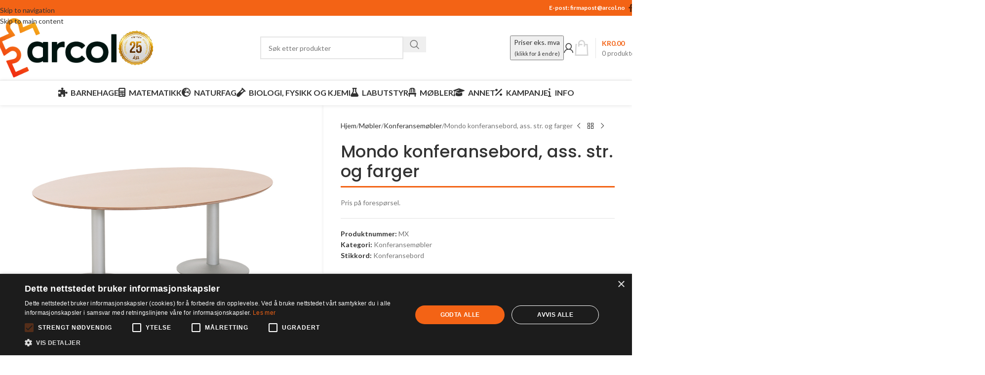

--- FILE ---
content_type: text/html; charset=UTF-8
request_url: https://www.arcol.no/produkt/mondo-konferansebord-ass-str-og-farger/
body_size: 33824
content:
<!DOCTYPE html>
<html lang="nb-NO">
<head><meta charset="UTF-8"><script>if(navigator.userAgent.match(/MSIE|Internet Explorer/i)||navigator.userAgent.match(/Trident\/7\..*?rv:11/i)){var href=document.location.href;if(!href.match(/[?&]nowprocket/)){if(href.indexOf("?")==-1){if(href.indexOf("#")==-1){document.location.href=href+"?nowprocket=1"}else{document.location.href=href.replace("#","?nowprocket=1#")}}else{if(href.indexOf("#")==-1){document.location.href=href+"&nowprocket=1"}else{document.location.href=href.replace("#","&nowprocket=1#")}}}}</script><script>(()=>{class RocketLazyLoadScripts{constructor(){this.v="2.0.4",this.userEvents=["keydown","keyup","mousedown","mouseup","mousemove","mouseover","mouseout","touchmove","touchstart","touchend","touchcancel","wheel","click","dblclick","input"],this.attributeEvents=["onblur","onclick","oncontextmenu","ondblclick","onfocus","onmousedown","onmouseenter","onmouseleave","onmousemove","onmouseout","onmouseover","onmouseup","onmousewheel","onscroll","onsubmit"]}async t(){this.i(),this.o(),/iP(ad|hone)/.test(navigator.userAgent)&&this.h(),this.u(),this.l(this),this.m(),this.k(this),this.p(this),this._(),await Promise.all([this.R(),this.L()]),this.lastBreath=Date.now(),this.S(this),this.P(),this.D(),this.O(),this.M(),await this.C(this.delayedScripts.normal),await this.C(this.delayedScripts.defer),await this.C(this.delayedScripts.async),await this.T(),await this.F(),await this.j(),await this.A(),window.dispatchEvent(new Event("rocket-allScriptsLoaded")),this.everythingLoaded=!0,this.lastTouchEnd&&await new Promise(t=>setTimeout(t,500-Date.now()+this.lastTouchEnd)),this.I(),this.H(),this.U(),this.W()}i(){this.CSPIssue=sessionStorage.getItem("rocketCSPIssue"),document.addEventListener("securitypolicyviolation",t=>{this.CSPIssue||"script-src-elem"!==t.violatedDirective||"data"!==t.blockedURI||(this.CSPIssue=!0,sessionStorage.setItem("rocketCSPIssue",!0))},{isRocket:!0})}o(){window.addEventListener("pageshow",t=>{this.persisted=t.persisted,this.realWindowLoadedFired=!0},{isRocket:!0}),window.addEventListener("pagehide",()=>{this.onFirstUserAction=null},{isRocket:!0})}h(){let t;function e(e){t=e}window.addEventListener("touchstart",e,{isRocket:!0}),window.addEventListener("touchend",function i(o){o.changedTouches[0]&&t.changedTouches[0]&&Math.abs(o.changedTouches[0].pageX-t.changedTouches[0].pageX)<10&&Math.abs(o.changedTouches[0].pageY-t.changedTouches[0].pageY)<10&&o.timeStamp-t.timeStamp<200&&(window.removeEventListener("touchstart",e,{isRocket:!0}),window.removeEventListener("touchend",i,{isRocket:!0}),"INPUT"===o.target.tagName&&"text"===o.target.type||(o.target.dispatchEvent(new TouchEvent("touchend",{target:o.target,bubbles:!0})),o.target.dispatchEvent(new MouseEvent("mouseover",{target:o.target,bubbles:!0})),o.target.dispatchEvent(new PointerEvent("click",{target:o.target,bubbles:!0,cancelable:!0,detail:1,clientX:o.changedTouches[0].clientX,clientY:o.changedTouches[0].clientY})),event.preventDefault()))},{isRocket:!0})}q(t){this.userActionTriggered||("mousemove"!==t.type||this.firstMousemoveIgnored?"keyup"===t.type||"mouseover"===t.type||"mouseout"===t.type||(this.userActionTriggered=!0,this.onFirstUserAction&&this.onFirstUserAction()):this.firstMousemoveIgnored=!0),"click"===t.type&&t.preventDefault(),t.stopPropagation(),t.stopImmediatePropagation(),"touchstart"===this.lastEvent&&"touchend"===t.type&&(this.lastTouchEnd=Date.now()),"click"===t.type&&(this.lastTouchEnd=0),this.lastEvent=t.type,t.composedPath&&t.composedPath()[0].getRootNode()instanceof ShadowRoot&&(t.rocketTarget=t.composedPath()[0]),this.savedUserEvents.push(t)}u(){this.savedUserEvents=[],this.userEventHandler=this.q.bind(this),this.userEvents.forEach(t=>window.addEventListener(t,this.userEventHandler,{passive:!1,isRocket:!0})),document.addEventListener("visibilitychange",this.userEventHandler,{isRocket:!0})}U(){this.userEvents.forEach(t=>window.removeEventListener(t,this.userEventHandler,{passive:!1,isRocket:!0})),document.removeEventListener("visibilitychange",this.userEventHandler,{isRocket:!0}),this.savedUserEvents.forEach(t=>{(t.rocketTarget||t.target).dispatchEvent(new window[t.constructor.name](t.type,t))})}m(){const t="return false",e=Array.from(this.attributeEvents,t=>"data-rocket-"+t),i="["+this.attributeEvents.join("],[")+"]",o="[data-rocket-"+this.attributeEvents.join("],[data-rocket-")+"]",s=(e,i,o)=>{o&&o!==t&&(e.setAttribute("data-rocket-"+i,o),e["rocket"+i]=new Function("event",o),e.setAttribute(i,t))};new MutationObserver(t=>{for(const n of t)"attributes"===n.type&&(n.attributeName.startsWith("data-rocket-")||this.everythingLoaded?n.attributeName.startsWith("data-rocket-")&&this.everythingLoaded&&this.N(n.target,n.attributeName.substring(12)):s(n.target,n.attributeName,n.target.getAttribute(n.attributeName))),"childList"===n.type&&n.addedNodes.forEach(t=>{if(t.nodeType===Node.ELEMENT_NODE)if(this.everythingLoaded)for(const i of[t,...t.querySelectorAll(o)])for(const t of i.getAttributeNames())e.includes(t)&&this.N(i,t.substring(12));else for(const e of[t,...t.querySelectorAll(i)])for(const t of e.getAttributeNames())this.attributeEvents.includes(t)&&s(e,t,e.getAttribute(t))})}).observe(document,{subtree:!0,childList:!0,attributeFilter:[...this.attributeEvents,...e]})}I(){this.attributeEvents.forEach(t=>{document.querySelectorAll("[data-rocket-"+t+"]").forEach(e=>{this.N(e,t)})})}N(t,e){const i=t.getAttribute("data-rocket-"+e);i&&(t.setAttribute(e,i),t.removeAttribute("data-rocket-"+e))}k(t){Object.defineProperty(HTMLElement.prototype,"onclick",{get(){return this.rocketonclick||null},set(e){this.rocketonclick=e,this.setAttribute(t.everythingLoaded?"onclick":"data-rocket-onclick","this.rocketonclick(event)")}})}S(t){function e(e,i){let o=e[i];e[i]=null,Object.defineProperty(e,i,{get:()=>o,set(s){t.everythingLoaded?o=s:e["rocket"+i]=o=s}})}e(document,"onreadystatechange"),e(window,"onload"),e(window,"onpageshow");try{Object.defineProperty(document,"readyState",{get:()=>t.rocketReadyState,set(e){t.rocketReadyState=e},configurable:!0}),document.readyState="loading"}catch(t){console.log("WPRocket DJE readyState conflict, bypassing")}}l(t){this.originalAddEventListener=EventTarget.prototype.addEventListener,this.originalRemoveEventListener=EventTarget.prototype.removeEventListener,this.savedEventListeners=[],EventTarget.prototype.addEventListener=function(e,i,o){o&&o.isRocket||!t.B(e,this)&&!t.userEvents.includes(e)||t.B(e,this)&&!t.userActionTriggered||e.startsWith("rocket-")||t.everythingLoaded?t.originalAddEventListener.call(this,e,i,o):(t.savedEventListeners.push({target:this,remove:!1,type:e,func:i,options:o}),"mouseenter"!==e&&"mouseleave"!==e||t.originalAddEventListener.call(this,e,t.savedUserEvents.push,o))},EventTarget.prototype.removeEventListener=function(e,i,o){o&&o.isRocket||!t.B(e,this)&&!t.userEvents.includes(e)||t.B(e,this)&&!t.userActionTriggered||e.startsWith("rocket-")||t.everythingLoaded?t.originalRemoveEventListener.call(this,e,i,o):t.savedEventListeners.push({target:this,remove:!0,type:e,func:i,options:o})}}J(t,e){this.savedEventListeners=this.savedEventListeners.filter(i=>{let o=i.type,s=i.target||window;return e!==o||t!==s||(this.B(o,s)&&(i.type="rocket-"+o),this.$(i),!1)})}H(){EventTarget.prototype.addEventListener=this.originalAddEventListener,EventTarget.prototype.removeEventListener=this.originalRemoveEventListener,this.savedEventListeners.forEach(t=>this.$(t))}$(t){t.remove?this.originalRemoveEventListener.call(t.target,t.type,t.func,t.options):this.originalAddEventListener.call(t.target,t.type,t.func,t.options)}p(t){let e;function i(e){return t.everythingLoaded?e:e.split(" ").map(t=>"load"===t||t.startsWith("load.")?"rocket-jquery-load":t).join(" ")}function o(o){function s(e){const s=o.fn[e];o.fn[e]=o.fn.init.prototype[e]=function(){return this[0]===window&&t.userActionTriggered&&("string"==typeof arguments[0]||arguments[0]instanceof String?arguments[0]=i(arguments[0]):"object"==typeof arguments[0]&&Object.keys(arguments[0]).forEach(t=>{const e=arguments[0][t];delete arguments[0][t],arguments[0][i(t)]=e})),s.apply(this,arguments),this}}if(o&&o.fn&&!t.allJQueries.includes(o)){const e={DOMContentLoaded:[],"rocket-DOMContentLoaded":[]};for(const t in e)document.addEventListener(t,()=>{e[t].forEach(t=>t())},{isRocket:!0});o.fn.ready=o.fn.init.prototype.ready=function(i){function s(){parseInt(o.fn.jquery)>2?setTimeout(()=>i.bind(document)(o)):i.bind(document)(o)}return"function"==typeof i&&(t.realDomReadyFired?!t.userActionTriggered||t.fauxDomReadyFired?s():e["rocket-DOMContentLoaded"].push(s):e.DOMContentLoaded.push(s)),o([])},s("on"),s("one"),s("off"),t.allJQueries.push(o)}e=o}t.allJQueries=[],o(window.jQuery),Object.defineProperty(window,"jQuery",{get:()=>e,set(t){o(t)}})}P(){const t=new Map;document.write=document.writeln=function(e){const i=document.currentScript,o=document.createRange(),s=i.parentElement;let n=t.get(i);void 0===n&&(n=i.nextSibling,t.set(i,n));const c=document.createDocumentFragment();o.setStart(c,0),c.appendChild(o.createContextualFragment(e)),s.insertBefore(c,n)}}async R(){return new Promise(t=>{this.userActionTriggered?t():this.onFirstUserAction=t})}async L(){return new Promise(t=>{document.addEventListener("DOMContentLoaded",()=>{this.realDomReadyFired=!0,t()},{isRocket:!0})})}async j(){return this.realWindowLoadedFired?Promise.resolve():new Promise(t=>{window.addEventListener("load",t,{isRocket:!0})})}M(){this.pendingScripts=[];this.scriptsMutationObserver=new MutationObserver(t=>{for(const e of t)e.addedNodes.forEach(t=>{"SCRIPT"!==t.tagName||t.noModule||t.isWPRocket||this.pendingScripts.push({script:t,promise:new Promise(e=>{const i=()=>{const i=this.pendingScripts.findIndex(e=>e.script===t);i>=0&&this.pendingScripts.splice(i,1),e()};t.addEventListener("load",i,{isRocket:!0}),t.addEventListener("error",i,{isRocket:!0}),setTimeout(i,1e3)})})})}),this.scriptsMutationObserver.observe(document,{childList:!0,subtree:!0})}async F(){await this.X(),this.pendingScripts.length?(await this.pendingScripts[0].promise,await this.F()):this.scriptsMutationObserver.disconnect()}D(){this.delayedScripts={normal:[],async:[],defer:[]},document.querySelectorAll("script[type$=rocketlazyloadscript]").forEach(t=>{t.hasAttribute("data-rocket-src")?t.hasAttribute("async")&&!1!==t.async?this.delayedScripts.async.push(t):t.hasAttribute("defer")&&!1!==t.defer||"module"===t.getAttribute("data-rocket-type")?this.delayedScripts.defer.push(t):this.delayedScripts.normal.push(t):this.delayedScripts.normal.push(t)})}async _(){await this.L();let t=[];document.querySelectorAll("script[type$=rocketlazyloadscript][data-rocket-src]").forEach(e=>{let i=e.getAttribute("data-rocket-src");if(i&&!i.startsWith("data:")){i.startsWith("//")&&(i=location.protocol+i);try{const o=new URL(i).origin;o!==location.origin&&t.push({src:o,crossOrigin:e.crossOrigin||"module"===e.getAttribute("data-rocket-type")})}catch(t){}}}),t=[...new Map(t.map(t=>[JSON.stringify(t),t])).values()],this.Y(t,"preconnect")}async G(t){if(await this.K(),!0!==t.noModule||!("noModule"in HTMLScriptElement.prototype))return new Promise(e=>{let i;function o(){(i||t).setAttribute("data-rocket-status","executed"),e()}try{if(navigator.userAgent.includes("Firefox/")||""===navigator.vendor||this.CSPIssue)i=document.createElement("script"),[...t.attributes].forEach(t=>{let e=t.nodeName;"type"!==e&&("data-rocket-type"===e&&(e="type"),"data-rocket-src"===e&&(e="src"),i.setAttribute(e,t.nodeValue))}),t.text&&(i.text=t.text),t.nonce&&(i.nonce=t.nonce),i.hasAttribute("src")?(i.addEventListener("load",o,{isRocket:!0}),i.addEventListener("error",()=>{i.setAttribute("data-rocket-status","failed-network"),e()},{isRocket:!0}),setTimeout(()=>{i.isConnected||e()},1)):(i.text=t.text,o()),i.isWPRocket=!0,t.parentNode.replaceChild(i,t);else{const i=t.getAttribute("data-rocket-type"),s=t.getAttribute("data-rocket-src");i?(t.type=i,t.removeAttribute("data-rocket-type")):t.removeAttribute("type"),t.addEventListener("load",o,{isRocket:!0}),t.addEventListener("error",i=>{this.CSPIssue&&i.target.src.startsWith("data:")?(console.log("WPRocket: CSP fallback activated"),t.removeAttribute("src"),this.G(t).then(e)):(t.setAttribute("data-rocket-status","failed-network"),e())},{isRocket:!0}),s?(t.fetchPriority="high",t.removeAttribute("data-rocket-src"),t.src=s):t.src="data:text/javascript;base64,"+window.btoa(unescape(encodeURIComponent(t.text)))}}catch(i){t.setAttribute("data-rocket-status","failed-transform"),e()}});t.setAttribute("data-rocket-status","skipped")}async C(t){const e=t.shift();return e?(e.isConnected&&await this.G(e),this.C(t)):Promise.resolve()}O(){this.Y([...this.delayedScripts.normal,...this.delayedScripts.defer,...this.delayedScripts.async],"preload")}Y(t,e){this.trash=this.trash||[];let i=!0;var o=document.createDocumentFragment();t.forEach(t=>{const s=t.getAttribute&&t.getAttribute("data-rocket-src")||t.src;if(s&&!s.startsWith("data:")){const n=document.createElement("link");n.href=s,n.rel=e,"preconnect"!==e&&(n.as="script",n.fetchPriority=i?"high":"low"),t.getAttribute&&"module"===t.getAttribute("data-rocket-type")&&(n.crossOrigin=!0),t.crossOrigin&&(n.crossOrigin=t.crossOrigin),t.integrity&&(n.integrity=t.integrity),t.nonce&&(n.nonce=t.nonce),o.appendChild(n),this.trash.push(n),i=!1}}),document.head.appendChild(o)}W(){this.trash.forEach(t=>t.remove())}async T(){try{document.readyState="interactive"}catch(t){}this.fauxDomReadyFired=!0;try{await this.K(),this.J(document,"readystatechange"),document.dispatchEvent(new Event("rocket-readystatechange")),await this.K(),document.rocketonreadystatechange&&document.rocketonreadystatechange(),await this.K(),this.J(document,"DOMContentLoaded"),document.dispatchEvent(new Event("rocket-DOMContentLoaded")),await this.K(),this.J(window,"DOMContentLoaded"),window.dispatchEvent(new Event("rocket-DOMContentLoaded"))}catch(t){console.error(t)}}async A(){try{document.readyState="complete"}catch(t){}try{await this.K(),this.J(document,"readystatechange"),document.dispatchEvent(new Event("rocket-readystatechange")),await this.K(),document.rocketonreadystatechange&&document.rocketonreadystatechange(),await this.K(),this.J(window,"load"),window.dispatchEvent(new Event("rocket-load")),await this.K(),window.rocketonload&&window.rocketonload(),await this.K(),this.allJQueries.forEach(t=>t(window).trigger("rocket-jquery-load")),await this.K(),this.J(window,"pageshow");const t=new Event("rocket-pageshow");t.persisted=this.persisted,window.dispatchEvent(t),await this.K(),window.rocketonpageshow&&window.rocketonpageshow({persisted:this.persisted})}catch(t){console.error(t)}}async K(){Date.now()-this.lastBreath>45&&(await this.X(),this.lastBreath=Date.now())}async X(){return document.hidden?new Promise(t=>setTimeout(t)):new Promise(t=>requestAnimationFrame(t))}B(t,e){return e===document&&"readystatechange"===t||(e===document&&"DOMContentLoaded"===t||(e===window&&"DOMContentLoaded"===t||(e===window&&"load"===t||e===window&&"pageshow"===t)))}static run(){(new RocketLazyLoadScripts).t()}}RocketLazyLoadScripts.run()})();</script>
	
	<link rel="profile" href="https://gmpg.org/xfn/11">
	<link rel="pingback" href="https://www.arcol.no/xmlrpc.php">

	<title>Mondo konferansebord, ass. str. og farger &#8211; ARCOL AS</title>
<link data-rocket-preload as="style" href="https://fonts.googleapis.com/css?family=Lato%3A400%2C700%7CPoppins%3A400%2C600%2C500&#038;display=swap" rel="preload">
<link href="https://fonts.googleapis.com/css?family=Lato%3A400%2C700%7CPoppins%3A400%2C600%2C500&#038;display=swap" media="print" onload="this.media=&#039;all&#039;" rel="stylesheet">
<noscript data-wpr-hosted-gf-parameters=""><link rel="stylesheet" href="https://fonts.googleapis.com/css?family=Lato%3A400%2C700%7CPoppins%3A400%2C600%2C500&#038;display=swap"></noscript>
<meta name='robots' content='max-image-preview:large' />
	<style>img:is([sizes="auto" i], [sizes^="auto," i]) { contain-intrinsic-size: 3000px 1500px }</style>
	<link rel='dns-prefetch' href='//www.googletagmanager.com' />
<link rel='dns-prefetch' href='//fonts.googleapis.com' />
<link href='https://fonts.gstatic.com' crossorigin rel='preconnect' />
<link rel="alternate" type="application/rss+xml" title="ARCOL AS &raquo; strøm" href="https://www.arcol.no/feed/" />
<link rel="alternate" type="application/rss+xml" title="ARCOL AS &raquo; kommentarstrøm" href="https://www.arcol.no/comments/feed/" />
<style id='woocommerce-inline-inline-css' type='text/css'>
.woocommerce form .form-row .required { visibility: visible; }
</style>
<link data-minify="1" rel='stylesheet' id='woosb-frontend-css' href='https://www.arcol.no/wp-content/cache/min/1/wp-content/plugins/woo-product-bundle-premium/assets/css/frontend.css?ver=1765980368' type='text/css' media='all' />
<link data-minify="1" rel='stylesheet' id='js_composer_front-css' href='https://www.arcol.no/wp-content/cache/min/1/wp-content/plugins/js_composer/assets/css/js_composer.min.css?ver=1765980368' type='text/css' media='all' />
<link rel='stylesheet' id='wd-style-base-css' href='https://www.arcol.no/wp-content/themes/woodmart/css/parts/base.min.css?ver=8.3.7' type='text/css' media='all' />
<link rel='stylesheet' id='wd-helpers-wpb-elem-css' href='https://www.arcol.no/wp-content/themes/woodmart/css/parts/helpers-wpb-elem.min.css?ver=8.3.7' type='text/css' media='all' />
<link rel='stylesheet' id='wd-revolution-slider-css' href='https://www.arcol.no/wp-content/themes/woodmart/css/parts/int-rev-slider.min.css?ver=8.3.7' type='text/css' media='all' />
<link rel='stylesheet' id='wd-woo-stripe-css' href='https://www.arcol.no/wp-content/themes/woodmart/css/parts/int-woo-stripe.min.css?ver=8.3.7' type='text/css' media='all' />
<link rel='stylesheet' id='wd-wpbakery-base-css' href='https://www.arcol.no/wp-content/themes/woodmart/css/parts/int-wpb-base.min.css?ver=8.3.7' type='text/css' media='all' />
<link rel='stylesheet' id='wd-wpbakery-base-deprecated-css' href='https://www.arcol.no/wp-content/themes/woodmart/css/parts/int-wpb-base-deprecated.min.css?ver=8.3.7' type='text/css' media='all' />
<link rel='stylesheet' id='wd-notices-fixed-css' href='https://www.arcol.no/wp-content/themes/woodmart/css/parts/woo-opt-sticky-notices-old.min.css?ver=8.3.7' type='text/css' media='all' />
<link rel='stylesheet' id='wd-woocommerce-base-css' href='https://www.arcol.no/wp-content/themes/woodmart/css/parts/woocommerce-base.min.css?ver=8.3.7' type='text/css' media='all' />
<link rel='stylesheet' id='wd-mod-star-rating-css' href='https://www.arcol.no/wp-content/themes/woodmart/css/parts/mod-star-rating.min.css?ver=8.3.7' type='text/css' media='all' />
<link rel='stylesheet' id='wd-woocommerce-block-notices-css' href='https://www.arcol.no/wp-content/themes/woodmart/css/parts/woo-mod-block-notices.min.css?ver=8.3.7' type='text/css' media='all' />
<link rel='stylesheet' id='wd-woo-mod-quantity-css' href='https://www.arcol.no/wp-content/themes/woodmart/css/parts/woo-mod-quantity.min.css?ver=8.3.7' type='text/css' media='all' />
<link rel='stylesheet' id='wd-woo-single-prod-el-base-css' href='https://www.arcol.no/wp-content/themes/woodmart/css/parts/woo-single-prod-el-base.min.css?ver=8.3.7' type='text/css' media='all' />
<link rel='stylesheet' id='wd-woo-mod-stock-status-css' href='https://www.arcol.no/wp-content/themes/woodmart/css/parts/woo-mod-stock-status.min.css?ver=8.3.7' type='text/css' media='all' />
<link rel='stylesheet' id='wd-woo-mod-shop-attributes-css' href='https://www.arcol.no/wp-content/themes/woodmart/css/parts/woo-mod-shop-attributes.min.css?ver=8.3.7' type='text/css' media='all' />
<link rel='stylesheet' id='child-style-css' href='https://www.arcol.no/wp-content/themes/woodmart-child/style.css?ver=8.3.7' type='text/css' media='all' />
<link rel='stylesheet' id='wd-header-base-css' href='https://www.arcol.no/wp-content/themes/woodmart/css/parts/header-base.min.css?ver=8.3.7' type='text/css' media='all' />
<link rel='stylesheet' id='wd-mod-tools-css' href='https://www.arcol.no/wp-content/themes/woodmart/css/parts/mod-tools.min.css?ver=8.3.7' type='text/css' media='all' />
<link rel='stylesheet' id='wd-header-elements-base-css' href='https://www.arcol.no/wp-content/themes/woodmart/css/parts/header-el-base.min.css?ver=8.3.7' type='text/css' media='all' />
<link rel='stylesheet' id='wd-social-icons-css' href='https://www.arcol.no/wp-content/themes/woodmart/css/parts/el-social-icons.min.css?ver=8.3.7' type='text/css' media='all' />
<link rel='stylesheet' id='wd-header-search-css' href='https://www.arcol.no/wp-content/themes/woodmart/css/parts/header-el-search.min.css?ver=8.3.7' type='text/css' media='all' />
<link rel='stylesheet' id='wd-header-search-form-css' href='https://www.arcol.no/wp-content/themes/woodmart/css/parts/header-el-search-form.min.css?ver=8.3.7' type='text/css' media='all' />
<link rel='stylesheet' id='wd-wd-search-form-css' href='https://www.arcol.no/wp-content/themes/woodmart/css/parts/wd-search-form.min.css?ver=8.3.7' type='text/css' media='all' />
<link rel='stylesheet' id='wd-wd-search-results-css' href='https://www.arcol.no/wp-content/themes/woodmart/css/parts/wd-search-results.min.css?ver=8.3.7' type='text/css' media='all' />
<link rel='stylesheet' id='wd-wd-search-dropdown-css' href='https://www.arcol.no/wp-content/themes/woodmart/css/parts/wd-search-dropdown.min.css?ver=8.3.7' type='text/css' media='all' />
<link rel='stylesheet' id='wd-header-my-account-dropdown-css' href='https://www.arcol.no/wp-content/themes/woodmart/css/parts/header-el-my-account-dropdown.min.css?ver=8.3.7' type='text/css' media='all' />
<link rel='stylesheet' id='wd-woo-mod-login-form-css' href='https://www.arcol.no/wp-content/themes/woodmart/css/parts/woo-mod-login-form.min.css?ver=8.3.7' type='text/css' media='all' />
<link rel='stylesheet' id='wd-header-my-account-css' href='https://www.arcol.no/wp-content/themes/woodmart/css/parts/header-el-my-account.min.css?ver=8.3.7' type='text/css' media='all' />
<link rel='stylesheet' id='wd-header-cart-design-3-css' href='https://www.arcol.no/wp-content/themes/woodmart/css/parts/header-el-cart-design-3.min.css?ver=8.3.7' type='text/css' media='all' />
<link rel='stylesheet' id='wd-header-cart-side-css' href='https://www.arcol.no/wp-content/themes/woodmart/css/parts/header-el-cart-side.min.css?ver=8.3.7' type='text/css' media='all' />
<link rel='stylesheet' id='wd-header-cart-css' href='https://www.arcol.no/wp-content/themes/woodmart/css/parts/header-el-cart.min.css?ver=8.3.7' type='text/css' media='all' />
<link rel='stylesheet' id='wd-widget-shopping-cart-css' href='https://www.arcol.no/wp-content/themes/woodmart/css/parts/woo-widget-shopping-cart.min.css?ver=8.3.7' type='text/css' media='all' />
<link rel='stylesheet' id='wd-widget-product-list-css' href='https://www.arcol.no/wp-content/themes/woodmart/css/parts/woo-widget-product-list.min.css?ver=8.3.7' type='text/css' media='all' />
<link rel='stylesheet' id='wd-header-mobile-nav-dropdown-css' href='https://www.arcol.no/wp-content/themes/woodmart/css/parts/header-el-mobile-nav-dropdown.min.css?ver=8.3.7' type='text/css' media='all' />
<link rel='stylesheet' id='wd-mod-nav-menu-label-css' href='https://www.arcol.no/wp-content/themes/woodmart/css/parts/mod-nav-menu-label.min.css?ver=8.3.7' type='text/css' media='all' />
<link rel='stylesheet' id='wd-page-title-css' href='https://www.arcol.no/wp-content/themes/woodmart/css/parts/page-title.min.css?ver=8.3.7' type='text/css' media='all' />
<link rel='stylesheet' id='wd-woo-single-prod-predefined-css' href='https://www.arcol.no/wp-content/themes/woodmart/css/parts/woo-single-prod-predefined.min.css?ver=8.3.7' type='text/css' media='all' />
<link rel='stylesheet' id='wd-woo-single-prod-and-quick-view-predefined-css' href='https://www.arcol.no/wp-content/themes/woodmart/css/parts/woo-single-prod-and-quick-view-predefined.min.css?ver=8.3.7' type='text/css' media='all' />
<link rel='stylesheet' id='wd-woo-single-prod-el-tabs-predefined-css' href='https://www.arcol.no/wp-content/themes/woodmart/css/parts/woo-single-prod-el-tabs-predefined.min.css?ver=8.3.7' type='text/css' media='all' />
<link rel='stylesheet' id='wd-woo-single-prod-opt-base-css' href='https://www.arcol.no/wp-content/themes/woodmart/css/parts/woo-single-prod-opt-base.min.css?ver=8.3.7' type='text/css' media='all' />
<link rel='stylesheet' id='wd-woo-single-prod-el-gallery-css' href='https://www.arcol.no/wp-content/themes/woodmart/css/parts/woo-single-prod-el-gallery.min.css?ver=8.3.7' type='text/css' media='all' />
<link rel='stylesheet' id='wd-woo-single-prod-el-gallery-opt-thumb-left-desktop-css' href='https://www.arcol.no/wp-content/themes/woodmart/css/parts/woo-single-prod-el-gallery-opt-thumb-left-desktop.min.css?ver=8.3.7' type='text/css' media='all' />
<link rel='stylesheet' id='wd-swiper-css' href='https://www.arcol.no/wp-content/themes/woodmart/css/parts/lib-swiper.min.css?ver=8.3.7' type='text/css' media='all' />
<link rel='stylesheet' id='wd-swiper-arrows-css' href='https://www.arcol.no/wp-content/themes/woodmart/css/parts/lib-swiper-arrows.min.css?ver=8.3.7' type='text/css' media='all' />
<link rel='stylesheet' id='wd-photoswipe-css' href='https://www.arcol.no/wp-content/themes/woodmart/css/parts/lib-photoswipe.min.css?ver=8.3.7' type='text/css' media='all' />
<link rel='stylesheet' id='wd-woo-single-prod-el-navigation-css' href='https://www.arcol.no/wp-content/themes/woodmart/css/parts/woo-single-prod-el-navigation.min.css?ver=8.3.7' type='text/css' media='all' />
<link rel='stylesheet' id='wd-tabs-css' href='https://www.arcol.no/wp-content/themes/woodmart/css/parts/el-tabs.min.css?ver=8.3.7' type='text/css' media='all' />
<link rel='stylesheet' id='wd-woo-single-prod-el-tabs-opt-layout-tabs-css' href='https://www.arcol.no/wp-content/themes/woodmart/css/parts/woo-single-prod-el-tabs-opt-layout-tabs.min.css?ver=8.3.7' type='text/css' media='all' />
<link rel='stylesheet' id='wd-accordion-css' href='https://www.arcol.no/wp-content/themes/woodmart/css/parts/el-accordion.min.css?ver=8.3.7' type='text/css' media='all' />
<link rel='stylesheet' id='wd-accordion-elem-wpb-css' href='https://www.arcol.no/wp-content/themes/woodmart/css/parts/el-accordion-wpb-elem.min.css?ver=8.3.7' type='text/css' media='all' />
<link rel='stylesheet' id='wd-footer-base-css' href='https://www.arcol.no/wp-content/themes/woodmart/css/parts/footer-base.min.css?ver=8.3.7' type='text/css' media='all' />
<link rel='stylesheet' id='wd-widget-nav-css' href='https://www.arcol.no/wp-content/themes/woodmart/css/parts/widget-nav.min.css?ver=8.3.7' type='text/css' media='all' />
<link rel='stylesheet' id='wd-scroll-top-css' href='https://www.arcol.no/wp-content/themes/woodmart/css/parts/opt-scrolltotop.min.css?ver=8.3.7' type='text/css' media='all' />
<link rel='stylesheet' id='wd-header-banner-css' href='https://www.arcol.no/wp-content/themes/woodmart/css/parts/opt-header-banner.min.css?ver=8.3.7' type='text/css' media='all' />
<link data-minify="1" rel='stylesheet' id='xts-style-theme_settings_default-css' href='https://www.arcol.no/wp-content/cache/min/1/wp-content/uploads/2025/12/xts-theme_settings_default-1765980357.css?ver=1765980368' type='text/css' media='all' />

<script type="text/javascript" id="woocommerce-google-analytics-integration-gtag-js-after">
/* <![CDATA[ */
/* Google Analytics for WooCommerce (gtag.js) */
					window.dataLayer = window.dataLayer || [];
					function gtag(){dataLayer.push(arguments);}
					// Set up default consent state.
					for ( const mode of [{"analytics_storage":"denied","ad_storage":"denied","ad_user_data":"denied","ad_personalization":"denied","region":["AT","BE","BG","HR","CY","CZ","DK","EE","FI","FR","DE","GR","HU","IS","IE","IT","LV","LI","LT","LU","MT","NL","NO","PL","PT","RO","SK","SI","ES","SE","GB","CH"]}] || [] ) {
						gtag( "consent", "default", { "wait_for_update": 500, ...mode } );
					}
					gtag("js", new Date());
					gtag("set", "developer_id.dOGY3NW", true);
					gtag("config", "G-NZ8VL95D9Y", {"track_404":true,"allow_google_signals":true,"logged_in":false,"linker":{"domains":[],"allow_incoming":false},"custom_map":{"dimension1":"logged_in"}});
/* ]]> */
</script>
<script type="text/javascript" src="https://www.arcol.no/wp-includes/js/jquery/jquery.min.js?ver=3.7.1" id="jquery-core-js"></script>
<script type="rocketlazyloadscript" data-rocket-type="text/javascript" data-rocket-src="https://www.arcol.no/wp-includes/js/jquery/jquery-migrate.min.js?ver=3.4.1" id="jquery-migrate-js"></script>
<script type="rocketlazyloadscript" data-rocket-type="text/javascript" data-rocket-src="//www.arcol.no/wp-content/plugins/revslider/sr6/assets/js/rbtools.min.js?ver=6.7.38" async id="tp-tools-js"></script>
<script type="rocketlazyloadscript" data-rocket-type="text/javascript" data-rocket-src="//www.arcol.no/wp-content/plugins/revslider/sr6/assets/js/rs6.min.js?ver=6.7.38" async id="revmin-js"></script>
<script type="rocketlazyloadscript" data-rocket-type="text/javascript" data-rocket-src="https://www.arcol.no/wp-content/plugins/woocommerce/assets/js/jquery-blockui/jquery.blockUI.min.js?ver=2.7.0-wc.10.4.3" id="wc-jquery-blockui-js" data-wp-strategy="defer" data-rocket-defer defer></script>
<script type="text/javascript" id="wc-add-to-cart-js-extra">
/* <![CDATA[ */
var wc_add_to_cart_params = {"ajax_url":"\/wp-admin\/admin-ajax.php","wc_ajax_url":"\/?wc-ajax=%%endpoint%%","i18n_view_cart":"Vis handlekurv","cart_url":"https:\/\/www.arcol.no\/handlekurv\/","is_cart":"","cart_redirect_after_add":"no"};
/* ]]> */
</script>
<script type="rocketlazyloadscript" data-rocket-type="text/javascript" data-rocket-src="https://www.arcol.no/wp-content/plugins/woocommerce/assets/js/frontend/add-to-cart.min.js?ver=10.4.3" id="wc-add-to-cart-js" data-wp-strategy="defer" data-rocket-defer defer></script>
<script type="rocketlazyloadscript" data-rocket-type="text/javascript" data-rocket-src="https://www.arcol.no/wp-content/plugins/woocommerce/assets/js/zoom/jquery.zoom.min.js?ver=1.7.21-wc.10.4.3" id="wc-zoom-js" defer="defer" data-wp-strategy="defer"></script>
<script type="text/javascript" id="wc-single-product-js-extra">
/* <![CDATA[ */
var wc_single_product_params = {"i18n_required_rating_text":"Vennligst velg en vurdering","i18n_rating_options":["1 av 5 stjerner","2 av 5 stjerner","3 av 5 stjerner","4 av 5 stjerner","5 av 5 stjerner"],"i18n_product_gallery_trigger_text":"Se bildegalleri i fullskjerm","review_rating_required":"yes","flexslider":{"rtl":false,"animation":"slide","smoothHeight":true,"directionNav":false,"controlNav":"thumbnails","slideshow":false,"animationSpeed":500,"animationLoop":false,"allowOneSlide":false},"zoom_enabled":"","zoom_options":[],"photoswipe_enabled":"","photoswipe_options":{"shareEl":false,"closeOnScroll":false,"history":false,"hideAnimationDuration":0,"showAnimationDuration":0},"flexslider_enabled":""};
/* ]]> */
</script>
<script type="rocketlazyloadscript" data-rocket-type="text/javascript" data-rocket-src="https://www.arcol.no/wp-content/plugins/woocommerce/assets/js/frontend/single-product.min.js?ver=10.4.3" id="wc-single-product-js" defer="defer" data-wp-strategy="defer"></script>
<script type="text/javascript" src="https://www.arcol.no/wp-content/plugins/woocommerce/assets/js/js-cookie/js.cookie.min.js?ver=2.1.4-wc.10.4.3" id="wc-js-cookie-js" defer="defer" data-wp-strategy="defer"></script>
<script type="text/javascript" id="woocommerce-js-extra">
/* <![CDATA[ */
var woocommerce_params = {"ajax_url":"\/wp-admin\/admin-ajax.php","wc_ajax_url":"\/?wc-ajax=%%endpoint%%","i18n_password_show":"Vis passord","i18n_password_hide":"Skjul passord"};
/* ]]> */
</script>
<script type="rocketlazyloadscript" data-rocket-type="text/javascript" data-rocket-src="https://www.arcol.no/wp-content/plugins/woocommerce/assets/js/frontend/woocommerce.min.js?ver=10.4.3" id="woocommerce-js" defer="defer" data-wp-strategy="defer"></script>
<script type="rocketlazyloadscript" data-minify="1" data-rocket-type="text/javascript" data-rocket-src="https://www.arcol.no/wp-content/cache/min/1/wp-content/plugins/js_composer/assets/js/vendors/woocommerce-add-to-cart.js?ver=1765980368" id="vc_woocommerce-add-to-cart-js-js" data-rocket-defer defer></script>

<!-- Google tag (gtag.js) snippet added by Site Kit -->
<!-- Google Analytics snippet added by Site Kit -->
<script type="text/javascript" src="https://www.googletagmanager.com/gtag/js?id=GT-KT9BQS5" id="google_gtagjs-js" async></script>
<script type="text/javascript" id="google_gtagjs-js-after">
/* <![CDATA[ */
window.dataLayer = window.dataLayer || [];function gtag(){dataLayer.push(arguments);}
gtag("set","linker",{"domains":["www.arcol.no"]});
gtag("js", new Date());
gtag("set", "developer_id.dZTNiMT", true);
gtag("config", "GT-KT9BQS5");
/* ]]> */
</script>
<script type="rocketlazyloadscript" data-rocket-type="text/javascript" data-rocket-src="https://www.arcol.no/wp-content/themes/woodmart/js/libs/device.min.js?ver=8.3.7" id="wd-device-library-js" data-rocket-defer defer></script>
<script type="rocketlazyloadscript" data-rocket-type="text/javascript" data-rocket-src="https://www.arcol.no/wp-content/themes/woodmart/js/scripts/global/scrollBar.min.js?ver=8.3.7" id="wd-scrollbar-js"></script>
<script type="rocketlazyloadscript"></script><link rel="https://api.w.org/" href="https://www.arcol.no/wp-json/" /><link rel="alternate" title="JSON" type="application/json" href="https://www.arcol.no/wp-json/wp/v2/product/12079" /><link rel="EditURI" type="application/rsd+xml" title="RSD" href="https://www.arcol.no/xmlrpc.php?rsd" />
<meta name="generator" content="WordPress 6.8.3" />
<meta name="generator" content="WooCommerce 10.4.3" />
<link rel="canonical" href="https://www.arcol.no/produkt/mondo-konferansebord-ass-str-og-farger/" />
<link rel='shortlink' href='https://www.arcol.no/?p=12079' />
<link rel="alternate" title="oEmbed (JSON)" type="application/json+oembed" href="https://www.arcol.no/wp-json/oembed/1.0/embed?url=https%3A%2F%2Fwww.arcol.no%2Fprodukt%2Fmondo-konferansebord-ass-str-og-farger%2F" />
<link rel="alternate" title="oEmbed (XML)" type="text/xml+oembed" href="https://www.arcol.no/wp-json/oembed/1.0/embed?url=https%3A%2F%2Fwww.arcol.no%2Fprodukt%2Fmondo-konferansebord-ass-str-og-farger%2F&#038;format=xml" />
<!-- start Simple Custom CSS and JS -->
<style type="text/css">
div#tab-description {
    max-width: 620px;
    margin: 0 auto;
}

</style>
<!-- end Simple Custom CSS and JS -->
<meta name="generator" content="Site Kit by Google 1.167.0" />
<!-- This website runs the Product Feed PRO for WooCommerce by AdTribes.io plugin - version woocommercesea_option_installed_version -->
<style>.woocommerce-product-gallery{ opacity: 1 !important; }</style><meta name="theme-color" content="#f36315">					<meta name="viewport" content="width=device-width, initial-scale=1.0, maximum-scale=1.0, user-scalable=no">
										<noscript><style>.woocommerce-product-gallery{ opacity: 1 !important; }</style></noscript>
	<meta name="generator" content="Powered by WPBakery Page Builder - drag and drop page builder for WordPress."/>

<!-- Google Tag Manager snippet added by Site Kit -->
<script type="text/javascript">
/* <![CDATA[ */

			( function( w, d, s, l, i ) {
				w[l] = w[l] || [];
				w[l].push( {'gtm.start': new Date().getTime(), event: 'gtm.js'} );
				var f = d.getElementsByTagName( s )[0],
					j = d.createElement( s ), dl = l != 'dataLayer' ? '&l=' + l : '';
				j.async = true;
				j.src = 'https://www.googletagmanager.com/gtm.js?id=' + i + dl;
				f.parentNode.insertBefore( j, f );
			} )( window, document, 'script', 'dataLayer', 'GTM-K6MB6KC6' );
			
/* ]]> */
</script>

<!-- End Google Tag Manager snippet added by Site Kit -->
<meta name="generator" content="Powered by Slider Revolution 6.7.38 - responsive, Mobile-Friendly Slider Plugin for WordPress with comfortable drag and drop interface." />
<link rel="icon" href="https://www.arcol.no/wp-content/uploads/2022/09/arcol_logo_facebook-e1662718644787-150x150.png" sizes="32x32" />
<link rel="icon" href="https://www.arcol.no/wp-content/uploads/2022/09/arcol_logo_facebook-600x600.png" sizes="192x192" />
<link rel="apple-touch-icon" href="https://www.arcol.no/wp-content/uploads/2022/09/arcol_logo_facebook-600x600.png" />
<meta name="msapplication-TileImage" content="https://www.arcol.no/wp-content/uploads/2022/09/arcol_logo_facebook-600x600.png" />
<script type="rocketlazyloadscript">function setREVStartSize(e){
			//window.requestAnimationFrame(function() {
				window.RSIW = window.RSIW===undefined ? window.innerWidth : window.RSIW;
				window.RSIH = window.RSIH===undefined ? window.innerHeight : window.RSIH;
				try {
					var pw = document.getElementById(e.c).parentNode.offsetWidth,
						newh;
					pw = pw===0 || isNaN(pw) || (e.l=="fullwidth" || e.layout=="fullwidth") ? window.RSIW : pw;
					e.tabw = e.tabw===undefined ? 0 : parseInt(e.tabw);
					e.thumbw = e.thumbw===undefined ? 0 : parseInt(e.thumbw);
					e.tabh = e.tabh===undefined ? 0 : parseInt(e.tabh);
					e.thumbh = e.thumbh===undefined ? 0 : parseInt(e.thumbh);
					e.tabhide = e.tabhide===undefined ? 0 : parseInt(e.tabhide);
					e.thumbhide = e.thumbhide===undefined ? 0 : parseInt(e.thumbhide);
					e.mh = e.mh===undefined || e.mh=="" || e.mh==="auto" ? 0 : parseInt(e.mh,0);
					if(e.layout==="fullscreen" || e.l==="fullscreen")
						newh = Math.max(e.mh,window.RSIH);
					else{
						e.gw = Array.isArray(e.gw) ? e.gw : [e.gw];
						for (var i in e.rl) if (e.gw[i]===undefined || e.gw[i]===0) e.gw[i] = e.gw[i-1];
						e.gh = e.el===undefined || e.el==="" || (Array.isArray(e.el) && e.el.length==0)? e.gh : e.el;
						e.gh = Array.isArray(e.gh) ? e.gh : [e.gh];
						for (var i in e.rl) if (e.gh[i]===undefined || e.gh[i]===0) e.gh[i] = e.gh[i-1];
											
						var nl = new Array(e.rl.length),
							ix = 0,
							sl;
						e.tabw = e.tabhide>=pw ? 0 : e.tabw;
						e.thumbw = e.thumbhide>=pw ? 0 : e.thumbw;
						e.tabh = e.tabhide>=pw ? 0 : e.tabh;
						e.thumbh = e.thumbhide>=pw ? 0 : e.thumbh;
						for (var i in e.rl) nl[i] = e.rl[i]<window.RSIW ? 0 : e.rl[i];
						sl = nl[0];
						for (var i in nl) if (sl>nl[i] && nl[i]>0) { sl = nl[i]; ix=i;}
						var m = pw>(e.gw[ix]+e.tabw+e.thumbw) ? 1 : (pw-(e.tabw+e.thumbw)) / (e.gw[ix]);
						newh =  (e.gh[ix] * m) + (e.tabh + e.thumbh);
					}
					var el = document.getElementById(e.c);
					if (el!==null && el) el.style.height = newh+"px";
					el = document.getElementById(e.c+"_wrapper");
					if (el!==null && el) {
						el.style.height = newh+"px";
						el.style.display = "block";
					}
				} catch(e){
					console.log("Failure at Presize of Slider:" + e)
				}
			//});
		  };</script>
<style>
		
		</style><noscript><style> .wpb_animate_when_almost_visible { opacity: 1; }</style></noscript>			<style id="wd-style-default_header-css" data-type="wd-style-default_header">
				:root{
	--wd-top-bar-h: 32px;
	--wd-top-bar-sm-h: 40px;
	--wd-top-bar-sticky-h: .00001px;
	--wd-top-bar-brd-w: .00001px;

	--wd-header-general-h: 130px;
	--wd-header-general-sm-h: 60px;
	--wd-header-general-sticky-h: 60px;
	--wd-header-general-brd-w: 1px;

	--wd-header-bottom-h: 50px;
	--wd-header-bottom-sm-h: 50px;
	--wd-header-bottom-sticky-h: 50px;
	--wd-header-bottom-brd-w: .00001px;

	--wd-header-clone-h: .00001px;

	--wd-header-brd-w: calc(var(--wd-top-bar-brd-w) + var(--wd-header-general-brd-w) + var(--wd-header-bottom-brd-w));
	--wd-header-h: calc(var(--wd-top-bar-h) + var(--wd-header-general-h) + var(--wd-header-bottom-h) + var(--wd-header-brd-w));
	--wd-header-sticky-h: calc(var(--wd-top-bar-sticky-h) + var(--wd-header-general-sticky-h) + var(--wd-header-bottom-sticky-h) + var(--wd-header-clone-h) + var(--wd-header-brd-w));
	--wd-header-sm-h: calc(var(--wd-top-bar-sm-h) + var(--wd-header-general-sm-h) + var(--wd-header-bottom-sm-h) + var(--wd-header-brd-w));
}

.whb-top-bar .wd-dropdown {
	margin-top: -5px;
}

.whb-top-bar .wd-dropdown:after {
	height: 6px;
}


.whb-sticked .whb-general-header .wd-dropdown:not(.sub-sub-menu) {
	margin-top: 9px;
}

.whb-sticked .whb-general-header .wd-dropdown:not(.sub-sub-menu):after {
	height: 20px;
}


:root:has(.whb-general-header.whb-border-boxed) {
	--wd-header-general-brd-w: .00001px;
}

@media (max-width: 1024px) {
:root:has(.whb-general-header.whb-hidden-mobile) {
	--wd-header-general-brd-w: .00001px;
}
}


.whb-header-bottom .wd-dropdown {
	margin-top: 4px;
}

.whb-header-bottom .wd-dropdown:after {
	height: 15px;
}

.whb-sticked .whb-header-bottom .wd-dropdown:not(.sub-sub-menu) {
	margin-top: 4px;
}

.whb-sticked .whb-header-bottom .wd-dropdown:not(.sub-sub-menu):after {
	height: 15px;
}


		
.whb-top-bar {
	background-color: rgba(243, 99, 21, 1);
}

.whb-duljtjrl87kj7pmuut6b form.searchform {
	--wd-form-height: 46px;
}
.whb-general-header {
	border-color: rgba(129, 129, 129, 0.2);border-bottom-width: 1px;border-bottom-style: solid;
}

.whb-v822bvaresoau8v8ujmt form.searchform {
	--wd-form-height: 42px;
}			</style>
			<meta name="generator" content="WP Rocket 3.20.2" data-wpr-features="wpr_delay_js wpr_defer_js wpr_minify_js wpr_minify_css wpr_preload_links wpr_desktop" /></head>

<body class="wp-singular product-template-default single single-product postid-12079 wp-theme-woodmart wp-child-theme-woodmart-child theme-woodmart woocommerce woocommerce-page woocommerce-no-js wrapper-wide  categories-accordion-on header-banner-enabled woodmart-ajax-shop-on notifications-sticky wpb-js-composer js-comp-ver-8.7.2 vc_responsive">
					<!-- Google Tag Manager (noscript) snippet added by Site Kit -->
		<noscript>
			<iframe src="https://www.googletagmanager.com/ns.html?id=GTM-K6MB6KC6" height="0" width="0" style="display:none;visibility:hidden"></iframe>
		</noscript>
		<!-- End Google Tag Manager (noscript) snippet added by Site Kit -->
		<script type="rocketlazyloadscript" data-rocket-type="text/javascript" id="wd-flicker-fix">// Flicker fix.</script>		<div data-rocket-location-hash="1d2f525ce3ea968146219c11c5fd2e8a" class="wd-skip-links">
								<a href="#menu-hovedmeny" class="wd-skip-navigation btn">
						Skip to navigation					</a>
								<a href="#main-content" class="wd-skip-content btn">
				Skip to main content			</a>
		</div>
			
	
	<div data-rocket-location-hash="cac5a6d623ac7d282dcc5185b5772dc7" class="wd-page-wrapper website-wrapper">
									<header data-rocket-location-hash="f2c8f0a3c1694f87a9c5d82a398a154e" class="whb-header whb-default_header whb-sticky-shadow whb-scroll-stick whb-sticky-real">
					<div data-rocket-location-hash="204580e74ddd733969730c489876d875" class="whb-main-header">
	
<div class="whb-row whb-top-bar whb-not-sticky-row whb-with-bg whb-without-border whb-color-dark whb-flex-flex-middle">
	<div class="container">
		<div class="whb-flex-row whb-top-bar-inner">
			<div class="whb-column whb-col-left whb-column5 whb-visible-lg whb-empty-column">
	</div>
<div class="whb-column whb-col-center whb-column6 whb-visible-lg whb-empty-column">
	</div>
<div class="whb-column whb-col-right whb-column7 whb-visible-lg">
	
<div class="wd-header-text reset-last-child whb-6l5y1eay522jehk73pi2"><strong class="color-white"><span style="color: #ffffff;"> E-post:</span> <a href="mailto:firmapost@arcol.no"><span style="color: #ffffff;">firmapost@arcol.no</span></a></strong></div>
			<div
						class=" wd-social-icons  wd-style-default social-follow wd-shape-circle  whb-t5mnrmn7yatfx5g7ocnu color-scheme-dark text-center">
				
				
									<a rel="noopener noreferrer nofollow" href="https://www.facebook.com/Arcol-As-107362564294943/" target="_blank" class=" wd-social-icon social-facebook" aria-label="Facebook social link">
						<span class="wd-icon"></span>
											</a>
				
				
				
				
				
				
				
				
				
				
				
				
				
				
				
				
				
				
				
				
				
				
				
				
				
				
			</div>

		</div>
<div class="whb-column whb-col-mobile whb-column_mobile1 whb-hidden-lg">
	
<div class="wd-header-text reset-last-child whb-217nckqk73defol1ioug wd-inline"><button class="vat_toggle wd-add-btn"><a href="?wcVat=incl">Priser eks. mva<br> <small>(klikk for å endre)</small></a></button></div>
</div>
		</div>
	</div>
</div>

<div class="whb-row whb-general-header whb-sticky-row whb-without-bg whb-border-fullwidth whb-color-dark whb-flex-equal-sides">
	<div class="container">
		<div class="whb-flex-row whb-general-header-inner">
			<div class="whb-column whb-col-left whb-column8 whb-visible-lg">
	<div class="site-logo whb-250rtwdwz5p8e5b7tpw0 wd-switch-logo">
	<a href="https://www.arcol.no/" class="wd-logo wd-main-logo" rel="home" aria-label="Site logo">
		<img src="https://www.arcol.no/wp-content/uploads/2019/10/arcol_logo_skolemateriell_transp_120.png" alt="ARCOL AS" style="max-width: 320px;" loading="lazy" />	</a>
					<a href="https://www.arcol.no/" class="wd-logo wd-sticky-logo" rel="home">
			<img src="https://www.arcol.no/wp-content/uploads/2019/10/arcol_logo_skolemateriell_transp.png" alt="ARCOL AS" style="max-width: 150px;" />		</a>
	</div>
<div class="site-logo whb-3ratxd03j0v6uiwp4rg4">
	<a href="https://www.arcol.no/" class="wd-logo wd-main-logo" rel="home" aria-label="Site logo">
		<img src="https://www.arcol.no/wp-content/uploads/2022/08/vegard_jubileum_arcol-–-Kopi.png" alt="ARCOL AS" style="max-width: 70px;" loading="lazy" />	</a>
	</div>
</div>
<div class="whb-column whb-col-center whb-column9 whb-visible-lg">
	<div class="wd-search-form  wd-header-search-form wd-display-form whb-duljtjrl87kj7pmuut6b">

<form role="search" method="get" class="searchform  wd-style-with-bg woodmart-ajax-search" action="https://www.arcol.no/"  data-thumbnail="1" data-price="1" data-post_type="product" data-count="20" data-sku="0" data-symbols_count="3" data-include_cat_search="no" autocomplete="off">
	<input type="text" class="s" placeholder="Søk etter produkter" value="" name="s" aria-label="Search" title="Søk etter produkter" required/>
	<input type="hidden" name="post_type" value="product">

	<span tabindex="0" aria-label="Clear search" class="wd-clear-search wd-role-btn wd-hide"></span>

	
	<button type="submit" class="searchsubmit">
		<span>
			Search		</span>
			</button>
</form>

	<div data-rocket-location-hash="3a8a4973147b9ad941db971104964f4e" class="wd-search-results-wrapper">
		<div class="wd-search-results wd-dropdown-results wd-dropdown wd-scroll">
			<div class="wd-scroll-content">
				
				
							</div>
		</div>
	</div>

</div>
</div>
<div class="whb-column whb-col-right whb-column10 whb-visible-lg">
	
<div class="wd-header-text reset-last-child whb-z7ufhb2yshi6cdrtq4dj wd-inline"><button class="vat_toggle wd-add-btn"><a href="?wcVat=incl">Priser eks. mva<br> <small>(klikk for å endre)</small></a></button></div>
<div class="wd-header-my-account wd-tools-element wd-event-hover wd-design-1 wd-account-style-icon whb-6y33sgjq0cu4qphlvpsd">
			<a href="https://www.arcol.no/min-konto/" title="Min konto">
			
				<span class="wd-tools-icon">
									</span>
				<span class="wd-tools-text">
				Login / Register			</span>

					</a>

		
					<div class="wd-dropdown wd-dropdown-register color-scheme-dark">
						<div class="login-dropdown-inner woocommerce">
							<span class="wd-heading"><span class="title">Logg inn</span><a class="create-account-link" href="https://www.arcol.no/min-konto/?action=register">Opprett konto</a></span>
										<form id="customer_login" method="post" class="login woocommerce-form woocommerce-form-login hidden-form" action="https://www.arcol.no/min-konto/">

				
				
				<p class="woocommerce-FormRow woocommerce-FormRow--wide form-row form-row-wide form-row-username">
					<label for="username">Brukernavn eller e-postadresse&nbsp;<span class="required" aria-hidden="true">*</span><span class="screen-reader-text">Påkrevd</span></label>
					<input type="text" class="woocommerce-Input woocommerce-Input--text input-text" name="username" id="username" autocomplete="username" value="" />				</p>
				<p class="woocommerce-FormRow woocommerce-FormRow--wide form-row form-row-wide form-row-password">
					<label for="password">Passord&nbsp;<span class="required" aria-hidden="true">*</span><span class="screen-reader-text">Påkrevd</span></label>
					<input class="woocommerce-Input woocommerce-Input--text input-text" type="password" name="password" id="password" autocomplete="current-password" />
				</p>

				
				<p class="form-row form-row-btn">
					<input type="hidden" id="woocommerce-login-nonce" name="woocommerce-login-nonce" value="0173762d2b" /><input type="hidden" name="_wp_http_referer" value="/produkt/mondo-konferansebord-ass-str-og-farger/" />										<button type="submit" class="button woocommerce-button woocommerce-form-login__submit" name="login" value="Logg inn">Logg inn</button>
				</p>

				<p class="login-form-footer">
					<a href="https://www.arcol.no/min-konto/lost-password/" class="woocommerce-LostPassword lost_password">Glemt passord?</a>
					<label class="woocommerce-form__label woocommerce-form__label-for-checkbox woocommerce-form-login__rememberme">
						<input class="woocommerce-form__input woocommerce-form__input-checkbox" name="rememberme" type="checkbox" value="forever" title="Husk meg" aria-label="Husk meg" /> <span>Husk meg</span>
					</label>
				</p>

				
							</form>

		
						</div>
					</div>
					</div>

<div class="wd-header-cart wd-tools-element wd-design-3 cart-widget-opener whb-5u866sftq6yga790jxf3">
	<a href="https://www.arcol.no/handlekurv/" title="Handlekurv">
		
			<span class="wd-tools-icon wd-icon-alt">
											</span>
			<span class="wd-tools-text">
											<span class="wd-cart-number wd-tools-count">0 <span>produkter</span></span>
						
										<span class="wd-cart-subtotal"><span class="woocommerce-Price-amount amount"><bdi><span class="woocommerce-Price-currencySymbol">&#107;&#114;</span>0.00</bdi></span></span>
					</span>

			</a>
	</div>
</div>
<div class="whb-column whb-mobile-left whb-column_mobile2 whb-hidden-lg">
	<div class="wd-tools-element wd-header-mobile-nav wd-style-text wd-design-1 whb-wn5z894j1g5n0yp3eeuz">
	<a href="#" rel="nofollow" aria-label="Open mobile menu">
		
		<span class="wd-tools-icon">
					</span>

		<span class="wd-tools-text">Meny</span>

			</a>
</div></div>
<div class="whb-column whb-mobile-center whb-column_mobile3 whb-hidden-lg">
	<div class="site-logo whb-g5z57bkgtznbk6v9pll5 wd-switch-logo">
	<a href="https://www.arcol.no/" class="wd-logo wd-main-logo" rel="home" aria-label="Site logo">
		<img src="https://www.arcol.no/wp-content/uploads/2019/06/arcol_logo_1.png" alt="ARCOL AS" style="max-width: 160px;" loading="lazy" />	</a>
					<a href="https://www.arcol.no/" class="wd-logo wd-sticky-logo" rel="home">
			<img src="https://www.arcol.no/wp-content/uploads/2019/10/arcol_logo_skolemateriell_transp_120.png" alt="ARCOL AS" style="max-width: 150px;" />		</a>
	</div>
<div class="site-logo whb-uwtlxwysnm0h2gagpzno">
	<a href="https://www.arcol.no/" class="wd-logo wd-main-logo" rel="home" aria-label="Site logo">
		<img src="https://www.arcol.no/wp-content/uploads/2022/08/vegard_jubileum_arcol-–-Kopi.png" alt="ARCOL AS" style="max-width: 40px;" loading="lazy" />	</a>
	</div>
</div>
<div class="whb-column whb-mobile-right whb-column_mobile4 whb-hidden-lg">
	<div class="wd-header-my-account wd-tools-element wd-event-hover wd-design-1 wd-account-style-icon whb-qiwd2aw24hf1c6o1tu88">
			<a href="https://www.arcol.no/min-konto/" title="Min konto">
			
				<span class="wd-tools-icon">
									</span>
				<span class="wd-tools-text">
				Login / Register			</span>

					</a>

		
					<div class="wd-dropdown wd-dropdown-register color-scheme-dark">
						<div class="login-dropdown-inner woocommerce">
							<span class="wd-heading"><span class="title">Logg inn</span><a class="create-account-link" href="https://www.arcol.no/min-konto/?action=register">Opprett konto</a></span>
										<form id="customer_login" method="post" class="login woocommerce-form woocommerce-form-login hidden-form" action="https://www.arcol.no/min-konto/">

				
				
				<p class="woocommerce-FormRow woocommerce-FormRow--wide form-row form-row-wide form-row-username">
					<label for="username">Brukernavn eller e-postadresse&nbsp;<span class="required" aria-hidden="true">*</span><span class="screen-reader-text">Påkrevd</span></label>
					<input type="text" class="woocommerce-Input woocommerce-Input--text input-text" name="username" id="username" autocomplete="username" value="" />				</p>
				<p class="woocommerce-FormRow woocommerce-FormRow--wide form-row form-row-wide form-row-password">
					<label for="password">Passord&nbsp;<span class="required" aria-hidden="true">*</span><span class="screen-reader-text">Påkrevd</span></label>
					<input class="woocommerce-Input woocommerce-Input--text input-text" type="password" name="password" id="password" autocomplete="current-password" />
				</p>

				
				<p class="form-row form-row-btn">
					<input type="hidden" id="woocommerce-login-nonce" name="woocommerce-login-nonce" value="0173762d2b" /><input type="hidden" name="_wp_http_referer" value="/produkt/mondo-konferansebord-ass-str-og-farger/" />										<button type="submit" class="button woocommerce-button woocommerce-form-login__submit" name="login" value="Logg inn">Logg inn</button>
				</p>

				<p class="login-form-footer">
					<a href="https://www.arcol.no/min-konto/lost-password/" class="woocommerce-LostPassword lost_password">Glemt passord?</a>
					<label class="woocommerce-form__label woocommerce-form__label-for-checkbox woocommerce-form-login__rememberme">
						<input class="woocommerce-form__input woocommerce-form__input-checkbox" name="rememberme" type="checkbox" value="forever" title="Husk meg" aria-label="Husk meg" /> <span>Husk meg</span>
					</label>
				</p>

				
							</form>

		
						</div>
					</div>
					</div>

<div class="wd-header-cart wd-tools-element wd-design-5 cart-widget-opener whb-u6cx6mzhiof1qeysah9h">
	<a href="https://www.arcol.no/handlekurv/" title="Handlekurv">
		
			<span class="wd-tools-icon wd-icon-alt">
															<span class="wd-cart-number wd-tools-count">0 <span>produkter</span></span>
									</span>
			<span class="wd-tools-text">
				
										<span class="wd-cart-subtotal"><span class="woocommerce-Price-amount amount"><bdi><span class="woocommerce-Price-currencySymbol">&#107;&#114;</span>0.00</bdi></span></span>
					</span>

			</a>
	</div>
</div>
		</div>
	</div>
</div>

<div class="whb-row whb-header-bottom whb-sticky-row whb-without-bg whb-without-border whb-color-dark whb-with-shadow whb-flex-flex-middle">
	<div class="container">
		<div class="whb-flex-row whb-header-bottom-inner">
			<div class="whb-column whb-col-left whb-column11 whb-visible-lg whb-empty-column">
	</div>
<div class="whb-column whb-col-center whb-column12 whb-visible-lg">
	<nav class="wd-header-nav wd-header-main-nav text-center wd-design-1 whb-tiueim5f5uazw1f1dm8r" role="navigation" aria-label="Main navigation">
	<ul id="menu-hovedmeny" class="menu wd-nav wd-nav-header wd-nav-main wd-style-separated wd-gap-s"><li id="menu-item-119" class="menu-item menu-item-type-taxonomy menu-item-object-product_cat menu-item-119 item-level-0 menu-mega-dropdown wd-event-hover menu-item-has-children dropdown-with-height" style="--wd-dropdown-height: -1px;--wd-dropdown-width: 800px;"><a href="https://www.arcol.no/produktkategori/barnehage/" class="woodmart-nav-link"><span class="wd-nav-icon fa fa-puzzle-piece"></span><span class="nav-link-text">Barnehage</span></a>
<div class="wd-dropdown-menu wd-dropdown wd-design-sized color-scheme-dark">

<div data-rocket-location-hash="86b75d77d2c73fd7255b70f5546d37fa" class="container wd-entry-content">
<style data-type="vc_shortcodes-custom-css">.vc_custom_1571037690082{margin-top: 30px !important;}</style><div class="wpb-content-wrapper"><p><div class="vc_row wpb_row vc_row-fluid vc_custom_1571037690082"><div class="wpb_column vc_column_container vc_col-sm-3"><div class="vc_column-inner"><div class="wpb_wrapper">
	<div  class="wpb_single_image wpb_content_element vc_align_left">
		
		<figure class="wpb_wrapper vc_figure">
			<div class="vc_single_image-wrapper   vc_box_border_grey"><img width="800" height="800" src="https://www.arcol.no/wp-content/uploads/2019/09/bakesett.png" class="vc_single_image-img attachment-large" alt="" title="bakesett" decoding="async" srcset="https://www.arcol.no/wp-content/uploads/2019/09/bakesett.png 800w, https://www.arcol.no/wp-content/uploads/2019/09/bakesett-600x600.png 600w, https://www.arcol.no/wp-content/uploads/2019/09/bakesett-150x150.png 150w, https://www.arcol.no/wp-content/uploads/2019/09/bakesett-300x300.png 300w, https://www.arcol.no/wp-content/uploads/2019/09/bakesett-768x768.png 768w" sizes="(max-width: 800px) 100vw, 800px" /></div>
		</figure>
	</div>
</div></div></div><div class="wpb_column vc_column_container vc_col-sm-3"><div class="vc_column-inner"><div class="wpb_wrapper">
			<ul class="wd-sub-menu mega-menu-list wd-sub-accented wd-wpb" >
				<li class=" item-with-label item-label-primary">
					<a >
						
						<span class="nav-link-text">
													</span>
						<span class="menu-label menu-label-primary">MATEMATIKK</span>					</a>
					<ul class="sub-sub-menu">
						
		<li class="">
			<a href="/produktkategori/barnehage/barnehage-matematikk/form-og-monster/" title="">
				
				Form og mønster							</a>
		</li>

		
		<li class="">
			<a href="/produktkategori/barnehage/barnehage-matematikk/sortering-og-telling/" title="">
				
				Sortering og telling							</a>
		</li>

		
		<li class="">
			<a href="/produktkategori/barnehage/barnehage-matematikk/tall-og-maling/" title="">
				
				Tall og måling							</a>
		</li>

		
		<li class="">
			<a href="/produktkategori/barnehage/barnehage-matematikk/" title="">
				
				Alt innen matematikk for barnehage							</a>
		</li>

							</ul>
				</li>
			</ul>

		</div></div></div><div class="wpb_column vc_column_container vc_col-sm-3"><div class="vc_column-inner"><div class="wpb_wrapper">
			<ul class="wd-sub-menu mega-menu-list wd-sub-accented wd-wpb" >
				<li class=" item-with-label item-label-primary">
					<a >
						
						<span class="nav-link-text">
													</span>
						<span class="menu-label menu-label-primary">Naturfag</span>					</a>
					<ul class="sub-sub-menu">
						
		<li class="">
			<a href="/produktkategori/barnehage/barnehage-naturfag/kropp-og-helse/" title="">
				
				Kropp og helse							</a>
		</li>

		
		<li class="">
			<a href="/produktkategori/barnehage/barnehage-naturfag/natur-og-miljo/" title="">
				
				Natur og miljø							</a>
		</li>

		
		<li class="">
			<a href="/produktkategori/barnehage/barnehage-naturfag/" title="">
				
				Alt innen naturfag for barnehage							</a>
		</li>

							</ul>
				</li>
			</ul>

		</div></div></div><div class="wpb_column vc_column_container vc_col-sm-3"><div class="vc_column-inner"><div class="wpb_wrapper">
			<ul class="wd-sub-menu mega-menu-list wd-sub-accented wd-wpb" >
				<li class=" item-with-label item-label-primary">
					<a >
						
						<span class="nav-link-text">
													</span>
						<span class="menu-label menu-label-primary">DIVERSE</span>					</a>
					<ul class="sub-sub-menu">
						
		<li class="">
			<a href="/produktkategori/barnehage/diverse/" title="">
				
				Diverse for barnehage							</a>
		</li>

							</ul>
				</li>
			</ul>

		</div></div></div></div></p>
</div>
</div>

</div>
</li>
<li id="menu-item-118" class="menu-item menu-item-type-taxonomy menu-item-object-product_cat menu-item-118 item-level-0 menu-mega-dropdown wd-event-hover menu-item-has-children dropdown-with-height" style="--wd-dropdown-height: -1px;--wd-dropdown-width: 800px;"><a href="https://www.arcol.no/produktkategori/matematikk/" class="woodmart-nav-link"><span class="wd-nav-icon fa fa-calculator"></span><span class="nav-link-text">Matematikk</span></a>
<div class="wd-dropdown-menu wd-dropdown wd-design-full-width color-scheme-dark">

<div class="container wd-entry-content">
<style data-type="vc_shortcodes-custom-css">.vc_custom_1571052144364{margin-top: 30px !important;}</style><div class="wpb-content-wrapper"><div class="vc_row wpb_row vc_row-fluid vc_custom_1571052144364"><div class="wpb_column vc_column_container vc_col-sm-2"><div class="vc_column-inner"><div class="wpb_wrapper">
			<ul class="wd-sub-menu mega-menu-list wd-sub-accented wd-wpb" >
				<li class=" item-with-label item-label-primary">
					<a >
						
						<span class="nav-link-text">
													</span>
						<span class="menu-label menu-label-primary">Pakker</span>					</a>
					<ul class="sub-sub-menu">
						
		<li class="">
			<a href="/produktkategori/matematikk/basispakker/basispakker-1-4-trinn/" title="">
				
				Basispakker 1-4 trinn							</a>
		</li>

		
		<li class="">
			<a href="/produktkategori/matematikk/basispakker/basispakker-5-7-trinn/" title="">
				
				Basispakker 5 - 7 trinn							</a>
		</li>

		
		<li class="">
			<a href="/produktkategori/matematikk/basispakker/basispakker-8-10-trinn/" title="">
				
				Basispakker 8 - 10 trinn							</a>
		</li>

		
		<li class="">
			<a href="/produktkategori/matematikk/temapakker/" title="">
				
				Temapakker							</a>
		</li>

							</ul>
				</li>
			</ul>

		</div></div></div><div class="wpb_column vc_column_container vc_col-sm-2"><div class="vc_column-inner"><div class="wpb_wrapper">
			<ul class="wd-sub-menu mega-menu-list wd-sub-accented wd-wpb" >
				<li class=" item-with-label item-label-primary">
					<a >
						
						<span class="nav-link-text">
													</span>
						<span class="menu-label menu-label-primary">Til klasserom</span>					</a>
					<ul class="sub-sub-menu">
						
		<li class="">
			<a href="/produktkategori/matematikk/terninger/" title="">
				
				Terninger							</a>
		</li>

		
		<li class="">
			<a href="/produktkategori/matematikk/penger/" title="">
				
				Penger							</a>
		</li>

		
		<li class="">
			<a href="/produktkategori/matematikk/oppbevaring/" title="">
				
				Oppbevaring							</a>
		</li>

		
		<li class="">
			<a href="/produktkategori/matematikk/kalkulator/" title="">
				
				Kalkulator							</a>
		</li>

							</ul>
				</li>
			</ul>

		</div></div></div><div class="wpb_column vc_column_container vc_col-sm-2"><div class="vc_column-inner"><div class="wpb_wrapper">
			<ul class="wd-sub-menu mega-menu-list wd-sub-accented wd-wpb" >
				<li class=" item-with-label item-label-primary">
					<a >
						
						<span class="nav-link-text">
													</span>
						<span class="menu-label menu-label-primary">getSmart</span>					</a>
					<ul class="sub-sub-menu">
						
		<li class="">
			<a href="/produktkategori/matematikk/getsmart/getsmart-kort-trinn-1-4/" title="">
				
				Trinn 1 - 4							</a>
		</li>

		
		<li class="">
			<a href="/produktkategori/matematikk/getsmart/getsmart-kort-trinn-5-7/" title="">
				
				Trinn 5 - 7							</a>
		</li>

		
		<li class="">
			<a href="/produktkategori/matematikk/getsmart/getsmart-kort-trinn-8-10/" title="">
				
				Trinn 8 - 10							</a>
		</li>

		
		<li class="">
			<a href="/produktkategori/matematikk/getsmart/getgmart-kort-trinn-vgs/" title="">
				
				Trinn VGS							</a>
		</li>

							</ul>
				</li>
			</ul>

		</div></div></div><div class="wpb_column vc_column_container vc_col-sm-2"><div class="vc_column-inner"><div class="wpb_wrapper">
			<ul class="wd-sub-menu mega-menu-list wd-sub-accented wd-wpb" >
				<li class=" item-with-label item-label-primary">
					<a >
						
						<span class="nav-link-text">
													</span>
						<span class="menu-label menu-label-primary">Måleenheter</span>					</a>
					<ul class="sub-sub-menu">
						
		<li class="">
			<a href="/produktkategori/matematikk/vekt/" title="">
				
				Vekt							</a>
		</li>

		
		<li class="">
			<a href="/produktkategori/matematikk/volum/" title="">
				
				Volum							</a>
		</li>

		
		<li class="">
			<a href="/produktkategori/matematikk/lengdemal/" title="">
				
				Lengdemål							</a>
		</li>

		
		<li class="">
			<a href="/produktkategori/matematikk/tid/" title="">
				
				Tid							</a>
		</li>

		
		<li class="">
			<a href="/produktkategori/matematikk/temperatur/" title="">
				
				Temperatur							</a>
		</li>

							</ul>
				</li>
			</ul>

		</div></div></div><div class="wpb_column vc_column_container vc_col-sm-2"><div class="vc_column-inner"><div class="wpb_wrapper">
			<ul class="wd-sub-menu mega-menu-list wd-sub-accented wd-wpb" >
				<li class=" item-with-label item-label-primary">
					<a >
						
						<span class="nav-link-text">
													</span>
						<span class="menu-label menu-label-primary">Tall og algebra</span>					</a>
					<ul class="sub-sub-menu">
						
		<li class="">
			<a href="/produktkategori/matematikk/abakus-og-tellesnorer/" title="">
				
				Abakus og tellesnorer							</a>
		</li>

		
		<li class="">
			<a href="/produktkategori/matematikk/algebra/" title="">
				
				Algebra							</a>
		</li>

		
		<li class="">
			<a href="/produktkategori/matematikk/cuisenaire-produkter/" title="">
				
				Cuisenaire							</a>
		</li>

		
		<li class="">
			<a href="/produktkategori/matematikk/plassverdi-base-10/" title="">
				
				Plassverdi - Base 10							</a>
		</li>

		
		<li class="">
			<a href="/produktkategori/matematikk/brok-prosent-desimal/" title="">
				
				Brøk- prosent- desimal							</a>
		</li>

							</ul>
				</li>
			</ul>

		</div></div></div><div class="wpb_column vc_column_container vc_col-sm-2"><div class="vc_column-inner"><div class="wpb_wrapper">
			<ul class="wd-sub-menu mega-menu-list wd-sub-accented wd-wpb" >
				<li class=" item-with-label item-label-primary">
					<a >
						
						<span class="nav-link-text">
													</span>
						<span class="menu-label menu-label-primary">Geometri og former</span>					</a>
					<ul class="sub-sub-menu">
						
		<li class="">
			<a href="/produktkategori/matematikk/geometriske-former/" title="">
				
				Geometriske former							</a>
		</li>

		
		<li class="">
			<a href="/produktkategori/matematikk/multilink/" title="">
				
				Multilink							</a>
		</li>

		
		<li class="">
			<a href="/produktkategori/matematikk/matematiske-byggesett/" title="">
				
				Matematiske byggesett							</a>
		</li>

		
		<li class="">
			<a href="/produktkategori/matematikk/form-og-monster-matematikk/" title="">
				
				Form og mønster							</a>
		</li>

		
		<li class="">
			<a href="/produktkategori/matematikk/konstruksjon/" title="">
				
				Konstruksjon							</a>
		</li>

		
		<li class="">
			<a href="/produktkategori/matematikk/unifix/" title="">
				
				Unifix							</a>
		</li>

							</ul>
				</li>
			</ul>

		</div></div></div></div></div>
</div>

</div>
</li>
<li id="menu-item-121" class="menu-item menu-item-type-taxonomy menu-item-object-product_cat menu-item-121 item-level-0 menu-mega-dropdown wd-event-hover menu-item-has-children dropdown-with-height" style="--wd-dropdown-height: -1px;--wd-dropdown-width: 800px;"><a href="https://www.arcol.no/produktkategori/naturfag/" class="woodmart-nav-link"><span class="wd-nav-icon fa fa-globe-europe"></span><span class="nav-link-text">Naturfag</span></a>
<div class="wd-dropdown-menu wd-dropdown wd-design-full-width color-scheme-dark">

<div class="container wd-entry-content">
<style data-type="vc_shortcodes-custom-css">.vc_custom_1571052161915{margin-top: 30px !important;}</style><div class="wpb-content-wrapper"><div class="vc_row wpb_row vc_row-fluid vc_custom_1571052161915"><div class="wpb_column vc_column_container vc_col-sm-1/5"><div class="vc_column-inner"><div class="wpb_wrapper">
			<ul class="wd-sub-menu mega-menu-list wd-sub-accented wd-wpb" >
				<li class=" item-with-label item-label-primary">
					<a >
						
						<span class="nav-link-text">
													</span>
						<span class="menu-label menu-label-primary">Mangfold i naturen</span>					</a>
					<ul class="sub-sub-menu">
						
		<li class="">
			<a href="/produktkategori/naturfag/verdensrommet/" title="">
				
				Verdensrommet							</a>
		</li>

		
		<li class="">
			<a href="/produktkategori/naturfag/diverse-modeller/" title="">
				
				Diverse modeller							</a>
		</li>

		
		<li class="">
			<a href="/produktkategori/naturfag/feltutstyr-land/" title="">
				
				Feltutstyr land							</a>
		</li>

		
		<li class="">
			<a href="/produktkategori/naturfag/feltutstyr-vann/" title="">
				
				Feltutstyr vann							</a>
		</li>

		
		<li class="">
			<a href="/produktkategori/naturfag/mikroskop-og-stereoluper/" title="">
				
				Mikroskop og stereoluper							</a>
		</li>

							</ul>
				</li>
			</ul>

		</div></div></div><div class="wpb_column vc_column_container vc_col-sm-1/5"><div class="vc_column-inner"><div class="wpb_wrapper">
			<ul class="wd-sub-menu mega-menu-list wd-sub-accented wd-wpb" >
				<li class=" item-with-label item-label-primary">
					<a >
						
						<span class="nav-link-text">
													</span>
						<span class="menu-label menu-label-primary">Forskerspiren</span>					</a>
					<ul class="sub-sub-menu">
						
		<li class="">
			<a href="/produktkategori/naturfag/glass-og-plast/" title="">
				
				Glass og plast							</a>
		</li>

		
		<li class="">
			<a href="/produktkategori/naturfag/sikkerhetsutstyr/" title="">
				
				Sikkerhetsutstyr							</a>
		</li>

		
		<li class="">
			<a href="/produktkategori/naturfag/vekter/" title="">
				
				Vekter							</a>
		</li>

		
		<li class="">
			<a href="/produktkategori/naturfag/lab-aktuelt-utstyr/" title="">
				
				Lab - aktuelt utstyr							</a>
		</li>

		
		<li class="">
			<a href="/produktkategori/naturfag/ph-produkter/" title="">
				
				PH - produkter							</a>
		</li>

							</ul>
				</li>
			</ul>

		</div></div></div><div class="wpb_column vc_column_container vc_col-sm-1/5"><div class="vc_column-inner"><div class="wpb_wrapper">
			<ul class="wd-sub-menu mega-menu-list wd-sub-accented wd-wpb" >
				<li class=" item-with-label item-label-primary">
					<a >
						
						<span class="nav-link-text">
													</span>
						<span class="menu-label menu-label-primary">Fenomener og stoffer</span>					</a>
					<ul class="sub-sub-menu">
						
		<li class="">
			<a href="/produktkategori/naturfag/programmering/" title="">
				
				Programmering							</a>
		</li>

		
		<li class="">
			<a href="/produktkategori/naturfag/teknologi-5-7-klasse/" title="">
				
				Teknologi 5-7 klasse							</a>
		</li>

		
		<li class="">
			<a href="/produktkategori/naturfag/teknologi-8-10-klasse/" title="">
				
				Teknologi 8-10 klasse							</a>
		</li>

		
		<li class="">
			<a href="/produktkategori/naturfag/teknologi-diverse/" title="">
				
				Teknologi - diverse							</a>
		</li>

							</ul>
				</li>
			</ul>

		</div></div></div><div class="wpb_column vc_column_container vc_col-sm-1/5"><div class="vc_column-inner"><div class="wpb_wrapper">
			<ul class="wd-sub-menu mega-menu-list wd-sub-accented wd-wpb" >
				<li class=" item-with-label item-label-primary">
					<a >
						
						<span class="nav-link-text">
													</span>
						<span class="menu-label menu-label-primary">Teknologi og design</span>					</a>
					<ul class="sub-sub-menu">
						
		<li class="">
			<a href="/produktkategori/naturfag/elektrisitet/" title="">
				
				Elektrisitet							</a>
		</li>

		
		<li class="">
			<a href="/produktkategori/naturfag/magnetisme/" title="">
				
				Magnetisme							</a>
		</li>

		
		<li class="">
			<a href="/produktkategori/naturfag/optikk-lys-og-farger/" title="">
				
				Optikk - Lys og farger							</a>
		</li>

		
		<li class="">
			<a href="/produktkategori/naturfag/tetthet-pendelkuler-taljer/" title="">
				
				Tetthet, pendelkuler, taljer							</a>
		</li>

		
		<li class="">
			<a href="/produktkategori/naturfag/vaerobservasjoner/" title="">
				
				Værobservasjoner							</a>
		</li>

		
		<li class="">
			<a href="/produktkategori/naturfag/molekylmodeller/" title="">
				
				Molekylmodeller							</a>
		</li>

							</ul>
				</li>
			</ul>

		</div></div></div><div class="wpb_column vc_column_container vc_col-sm-1/5"><div class="vc_column-inner"><div class="wpb_wrapper">
			<ul class="wd-sub-menu mega-menu-list wd-sub-accented wd-wpb" >
				<li class=" item-with-label item-label-primary">
					<a >
						
						<span class="nav-link-text">
													</span>
						<span class="menu-label menu-label-primary">Kropp og helse</span>					</a>
					<ul class="sub-sub-menu">
						
		<li class="">
			<a href="/produktkategori/naturfag/anatomi/" title="">
				
				Anatomi							</a>
		</li>

							</ul>
				</li>
			</ul>

		</div></div></div></div></div>
</div>

</div>
</li>
<li id="menu-item-17382" class="menu-item menu-item-type-custom menu-item-object-custom menu-item-17382 item-level-0 menu-mega-dropdown wd-event-hover menu-item-has-children dropdown-with-height" style="--wd-dropdown-height: -1px;--wd-dropdown-width: 800px;"><a href="/produktkategori/biologi/" class="woodmart-nav-link"><span class="wd-nav-icon fa fa-vial"></span><span class="nav-link-text">Biologi, fysikk og kjemi</span></a>
<div class="wd-dropdown-menu wd-dropdown wd-design-sized color-scheme-dark">

<div class="container wd-entry-content">
<div class="wpb-content-wrapper"><div class="vc_row wpb_row vc_row-fluid"><div class="wpb_column vc_column_container vc_col-sm-4"><div class="vc_column-inner"><div class="wpb_wrapper">
			<ul class="wd-sub-menu wd-rs-6458d164710ed mega-menu-list wd-sub-accented wd-wpb" >
				<li class=" item-with-label item-label-primary">
					<a >
						
						<span class="nav-link-text">
													</span>
						<span class="menu-label menu-label-primary">Biologi</span>					</a>
					<ul class="sub-sub-menu">
						
		<li class="">
			<a href="https://www.arcol.no/produktkategori/biologi/anatomiske-modeller/" title="">
				
				Anatomiske modeller							</a>
		</li>

		
		<li class="">
			<a href="https://www.arcol.no/produktkategori/biologi/blod/" title="">
				
				Blod							</a>
		</li>

		
		<li class="">
			<a href="https://www.arcol.no/produktkategori/biologi/disseksjonsmateriell/" title="">
				
				Disseksjonsmateriell							</a>
		</li>

		
		<li class="">
			<a href="https://www.arcol.no/produktkategori/biologi/mikroskopiske-preparater/" title="">
				
				Mikroskopiske preparater							</a>
		</li>

		
		<li class="">
			<a href="https://www.arcol.no/produktkategori/biologi/modeller/" title="">
				
				Modeller							</a>
		</li>

		
		<li class="">
			<a href="https://www.arcol.no/produktkategori/biologi/plakater/" title="">
				
				Plakater							</a>
		</li>

		
		<li class="">
			<a href="https://www.arcol.no/produktkategori/biologi/se-pa-kroppen/" title="">
				
				Se på kroppen							</a>
		</li>

							</ul>
				</li>
			</ul>

		</div></div></div><div class="wpb_column vc_column_container vc_col-sm-4"><div class="vc_column-inner"><div class="wpb_wrapper">
			<ul class="wd-sub-menu wd-rs-6458d034a1ab9 mega-menu-list wd-sub-accented wd-wpb" >
				<li class=" item-with-label item-label-primary">
					<a href="https://www.arcol.no/produktkategori/fysikk/" title="">
						
						<span class="nav-link-text">
													</span>
						<span class="menu-label menu-label-primary">Fysikk</span>					</a>
					<ul class="sub-sub-menu">
						
		<li class="">
			<a href="https://www.arcol.no/produktkategori/fysikk/akustikk/" title="">
				
				Akustikk							</a>
		</li>

		
		<li class="">
			<a href="https://www.arcol.no/produktkategori/fysikk/atomfysikk/" title="">
				
				Atomfysikk							</a>
		</li>

		
		<li class="">
			<a href="https://www.arcol.no/produktkategori/fysikk/elektrisitet-fysikk/" title="">
				
				Elektrisitet							</a>
		</li>

		
		<li class="">
			<a href="https://www.arcol.no/produktkategori/fysikk/elektronikk/" title="">
				
				Elektronikk							</a>
		</li>

		
		<li class="">
			<a href="https://www.arcol.no/produktkategori/fysikk/energi/" title="">
				
				Energi							</a>
		</li>

		
		<li class="">
			<a href="https://www.arcol.no/produktkategori/fysikk/magnetisme-fysikk/" title="">
				
				Magnetisme							</a>
		</li>

		
		<li class="">
			<a href="https://www.arcol.no/produktkategori/fysikk/mekanikk/" title="">
				
				Mekanikk							</a>
		</li>

		
		<li class="">
			<a href="https://www.arcol.no/produktkategori/fysikk/optikk/" title="">
				
				Optikk							</a>
		</li>

		
		<li class="">
			<a href="https://www.arcol.no/produktkategori/fysikk/statisk-elektrisitet-fysikk/" title="">
				
				Statisk elektrisitet							</a>
		</li>

		
		<li class="">
			<a href="https://www.arcol.no/produktkategori/fysikk/trykk/" title="">
				
				Trykk							</a>
		</li>

		
		<li class="">
			<a href="https://www.arcol.no/produktkategori/fysikk/varmelaere/" title="">
				
				Varmelære							</a>
		</li>

							</ul>
				</li>
			</ul>

		</div></div></div><div class="wpb_column vc_column_container vc_col-sm-4"><div class="vc_column-inner"><div class="wpb_wrapper">
			<ul class="wd-sub-menu wd-rs-6458d24db1c5f mega-menu-list wd-sub-accented wd-wpb" >
				<li class=" item-with-label item-label-primary">
					<a href="https://www.arcol.no/produktkategori/kjemi/" title="">
						
						<span class="nav-link-text">
													</span>
						<span class="menu-label menu-label-primary">Kjemi</span>					</a>
					<ul class="sub-sub-menu">
						
		<li class="">
			<a href="https://www.arcol.no/produktkategori/kjemi/elektrokjemi/" title="">
				
				Elektrokjemi							</a>
		</li>

		
		<li class="">
			<a href="https://www.arcol.no/produktkategori/kjemi/molekylmodeller-kjemi/" title="">
				
				Molekylmodeller							</a>
		</li>

		
		<li class="">
			<a href="https://www.arcol.no/produktkategori/kjemi/sentrifuge/" title="">
				
				Sentrifuge							</a>
		</li>

							</ul>
				</li>
			</ul>

		</div></div></div></div></div>
</div>

</div>
</li>
<li id="menu-item-17390" class="menu-item menu-item-type-custom menu-item-object-custom menu-item-17390 item-level-0 menu-mega-dropdown wd-event-hover menu-item-has-children" ><a href="/produktkategori/labratorieutstyr/" class="woodmart-nav-link"><span class="wd-nav-icon fa fa-flask"></span><span class="nav-link-text">Labutstyr</span></a>
<div class="wd-dropdown-menu wd-dropdown wd-design-full-width color-scheme-dark">

<div class="container wd-entry-content">
<div class="wpb-content-wrapper"><div class="vc_row wpb_row vc_row-fluid"><div class="wpb_column vc_column_container vc_col-sm-4"><div class="vc_column-inner"><div class="wpb_wrapper">
			<ul class="wd-sub-menu wd-rs-6458eed0cb4d9 mega-menu-list wd-sub-accented wd-wpb" >
				<li class=" item-with-label item-label-primary">
					<a >
						
						<span class="nav-link-text">
													</span>
						<span class="menu-label menu-label-primary">Alt til labben</span>					</a>
					<ul class="sub-sub-menu">
						
		<li class="">
			<a href="https://www.arcol.no/produktkategori/labratorieutstyr/batterier/" title="">
				
				Batterier							</a>
		</li>

		
		<li class="">
			<a href="https://www.arcol.no/produktkategori/labratorieutstyr/bioteknologi-labratorieutstyr/" title="">
				
				Bioteknologi							</a>
		</li>

		
		<li class="">
			<a >
				
				Destillasjon							</a>
		</li>

		
		<li class="">
			<a href="https://www.arcol.no/produktkategori/labratorieutstyr/elektrisk-materiell/" title="">
				
				Elektrisk materiell							</a>
		</li>

		
		<li class="">
			<a href="https://www.arcol.no/produktkategori/labratorieutstyr/filtrering/" title="">
				
				Filtrering							</a>
		</li>

		
		<li class="">
			<a href="https://www.arcol.no/produktkategori/labratorieutstyr/glass/" title="">
				
				Glass							</a>
		</li>

		
		<li class="">
			<a href="https://www.arcol.no/produktkategori/labratorieutstyr/gummi-og-silikon/" title="">
				
				Gummi og silikon							</a>
		</li>

							</ul>
				</li>
			</ul>

		</div></div></div><div class="wpb_column vc_column_container vc_col-sm-4"><div class="vc_column-inner"><div class="wpb_wrapper">
			<ul class="wd-sub-menu mega-menu-list wd-sub-accented wd-wpb" >
				<li class="">
					<a >
						
						<span class="nav-link-text">
													</span>
											</a>
					<ul class="sub-sub-menu">
						
		<li class="">
			<a href="https://www.arcol.no/produktkategori/labratorieutstyr/mikroskoper_og_stereoluper/" title="">
				
				Mikroskoper og stereoluper							</a>
		</li>

		
		<li class="">
			<a href="https://www.arcol.no/produktkategori/labratorieutstyr/magnetomrorer/" title="">
				
				Magnetomrører							</a>
		</li>

		
		<li class="">
			<a href="https://www.arcol.no/produktkategori/labratorieutstyr/oppbevaring-labratorieutstyr/" title="">
				
				Oppbevaring							</a>
		</li>

		
		<li class="">
			<a href="https://www.arcol.no/produktkategori/labratorieutstyr/oppvarming/" title="">
				
				Oppvarming							</a>
		</li>

		
		<li class="">
			<a href="https://www.arcol.no/produktkategori/labratorieutstyr/pipetter/" title="">
				
				Pipetter							</a>
		</li>

		
		<li class="">
			<a href="https://www.arcol.no/produktkategori/labratorieutstyr/plast/" title="">
				
				Plast							</a>
		</li>

		
		<li class="">
			<a href="https://www.arcol.no/produktkategori/labratorieutstyr/porselen/" title="">
				
				Porselen							</a>
		</li>

							</ul>
				</li>
			</ul>

		</div></div></div><div class="wpb_column vc_column_container vc_col-sm-4"><div class="vc_column-inner"><div class="wpb_wrapper">
			<ul class="wd-sub-menu mega-menu-list wd-sub-accented wd-wpb" >
				<li class="">
					<a >
						
						<span class="nav-link-text">
													</span>
											</a>
					<ul class="sub-sub-menu">
						
		<li class="">
			<a href="https://www.arcol.no/produktkategori/labratorieutstyr/rengjoring/" title="">
				
				Rengjøring							</a>
		</li>

		
		<li class="">
			<a href="https://www.arcol.no/produktkategori/labratorieutstyr/risteapparat/" title="">
				
				Risteapparat							</a>
		</li>

		
		<li class="">
			<a href="https://www.arcol.no/produktkategori/labratorieutstyr/spatel-tang/" title="">
				
				Skje, spatel &amp; tang							</a>
		</li>

		
		<li class="">
			<a href="https://www.arcol.no/produktkategori/labratorieutstyr/stativmateriell/" title="">
				
				Stativmateriell							</a>
		</li>

		
		<li class="">
			<a href="https://www.arcol.no/produktkategori/labratorieutstyr/stromforsyning/" title="">
				
				Strømforsyning							</a>
		</li>

		
		<li class="">
			<a href="https://www.arcol.no/produktkategori/labratorieutstyr/vannrensere/" title="">
				
				Vannrensere							</a>
		</li>

		
		<li class="">
			<a href="https://www.arcol.no/produktkategori/labratorieutstyr/verneutstyr/" title="">
				
				Verneutstyr							</a>
		</li>

							</ul>
				</li>
			</ul>

		</div></div></div></div></div>
</div>

</div>
</li>
<li id="menu-item-12364" class="menu-item menu-item-type-taxonomy menu-item-object-product_cat current-product-ancestor menu-item-12364 item-level-0 menu-mega-dropdown wd-event-hover menu-item-has-children dropdown-with-height" style="--wd-dropdown-height: -1px;--wd-dropdown-width: 800px;"><a href="https://www.arcol.no/produktkategori/mobler/" class="woodmart-nav-link"><span class="wd-nav-icon fa fa-chair"></span><span class="nav-link-text">Møbler</span></a>
<div class="wd-dropdown-menu wd-dropdown wd-design-sized color-scheme-dark">

<div class="container wd-entry-content">
<style data-type="vc_shortcodes-custom-css">.vc_custom_1571037690082{margin-top: 30px !important;}</style><div class="wpb-content-wrapper"><div class="vc_row wpb_row vc_row-fluid vc_custom_1571037690082"><div class="wpb_column vc_column_container vc_col-sm-4"><div class="vc_column-inner"><div class="wpb_wrapper">
	<div  class="wpb_single_image wpb_content_element vc_align_left">
		
		<figure class="wpb_wrapper vc_figure">
			<a href="/produktkategori/mobler/" target="_self" class="vc_single_image-wrapper   vc_box_border_grey"><img width="1024" height="684" src="https://www.arcol.no/wp-content/uploads/2021/03/Lux-miljo-8-1024x684.jpg" class="vc_single_image-img attachment-large" alt="" title="Lux-miljo-8.jpg" decoding="async" srcset="https://www.arcol.no/wp-content/uploads/2021/03/Lux-miljo-8-1024x684.jpg 1024w, https://www.arcol.no/wp-content/uploads/2021/03/Lux-miljo-8-150x100.jpg 150w, https://www.arcol.no/wp-content/uploads/2021/03/Lux-miljo-8-1200x801.jpg 1200w, https://www.arcol.no/wp-content/uploads/2021/03/Lux-miljo-8-300x200.jpg 300w, https://www.arcol.no/wp-content/uploads/2021/03/Lux-miljo-8-768x513.jpg 768w, https://www.arcol.no/wp-content/uploads/2021/03/Lux-miljo-8-1536x1025.jpg 1536w, https://www.arcol.no/wp-content/uploads/2021/03/Lux-miljo-8.jpg 1618w" sizes="(max-width: 1024px) 100vw, 1024px" /></a>
		</figure>
	</div>
</div></div></div><div class="wpb_column vc_column_container vc_col-sm-3"><div class="vc_column-inner"><div class="wpb_wrapper">
			<ul class="wd-sub-menu mega-menu-list wd-sub-accented wd-wpb" >
				<li class=" item-with-label item-label-primary">
					<a >
						
						<span class="nav-link-text">
													</span>
						<span class="menu-label menu-label-primary">MØBLER</span>					</a>
					<ul class="sub-sub-menu">
						
		<li class="">
			<a href="/produktkategori/mobler/bord/" title="">
				
				Bord							</a>
		</li>

		
		<li class="">
			<a href="/produktkategori/mobler/konferansemobler/" title="">
				
				Konferansemøbler							</a>
		</li>

		
		<li class="">
			<a href="/mobler/sittemobler/" title="">
				
				Kontorstoler							</a>
		</li>

		
		<li class="">
			<a href="/mobler/skap-reoler/" title="">
				
				Skap / reoler							</a>
		</li>

							</ul>
				</li>
			</ul>

		</div></div></div><div class="wpb_column vc_column_container vc_col-sm-3"><div class="vc_column-inner"><div class="wpb_wrapper">
			<ul class="wd-sub-menu mega-menu-list wd-sub-accented wd-wpb" >
				<li class=" item-with-label item-label-primary">
					<a >
						
						<span class="nav-link-text">
													</span>
						<span class="menu-label menu-label-primary">Chatboard</span>					</a>
					<ul class="sub-sub-menu">
						
		<li class="">
			<a href="/produktkategori/tavler-lerret/chat-board-glass-oppslagstavle" title="">
				
				Chatboard							</a>
		</li>

							</ul>
				</li>
			</ul>

		</div></div></div></div></div>
</div>

</div>
</li>
<li id="menu-item-2820" class="menu-item menu-item-type-custom menu-item-object-custom menu-item-2820 item-level-0 menu-mega-dropdown wd-event-hover menu-item-has-children dropdown-with-height" style="--wd-dropdown-height: -1px;--wd-dropdown-width: 800px;"><a href="/produktkategori/diverse-klasserom/" class="woodmart-nav-link"><span class="wd-nav-icon fa fa-graduation-cap"></span><span class="nav-link-text">Annet</span></a>
<div class="wd-dropdown-menu wd-dropdown wd-design-sized color-scheme-dark">

<div class="container wd-entry-content">
<style data-type="vc_shortcodes-custom-css">.vc_custom_1571042592578{margin-top: 30px !important;}</style><div class="wpb-content-wrapper"><p><div class="vc_row wpb_row vc_row-fluid vc_custom_1571042592578"><div class="wpb_column vc_column_container vc_col-sm-3"><div class="vc_column-inner"><div class="wpb_wrapper">
			<ul class="wd-sub-menu mega-menu-list wd-sub-accented wd-wpb" >
				<li class=" item-with-label item-label-primary">
					<a >
						
						<span class="nav-link-text">
													</span>
						<span class="menu-label menu-label-primary">Diverse klasserom</span>					</a>
					<ul class="sub-sub-menu">
						
		<li class="">
			<a href="/produktkategori/diverse-klasserom/dokumentkamera/" title="">
				
				Dokumentkamera							</a>
		</li>

		
		<li class="">
			<a href="/produktkategori/diverse-klasserom/kjekt-a-ha/" title="">
				
				Kjekt å ha							</a>
		</li>

		
		<li class="">
			<a href="/produktkategori/diverse-klasserom/oppbevaring-diverse-klasserom/" title="">
				
				Oppbevaring							</a>
		</li>

		
		<li class="">
			<a href="/produktkategori/diverse-klasserom/tavlesett-tavler/" title="">
				
				Tavlesett/tavler							</a>
		</li>

							</ul>
				</li>
			</ul>

		</div></div></div><div class="wpb_column vc_column_container vc_col-sm-3"><div class="vc_column-inner"><div class="wpb_wrapper">
			<ul class="wd-sub-menu mega-menu-list wd-sub-accented wd-wpb" >
				<li class=" item-with-label item-label-primary">
					<a >
						
						<span class="nav-link-text">
													</span>
						<span class="menu-label menu-label-primary">Projektorer</span>					</a>
					<ul class="sub-sub-menu">
						
		<li class="">
			<a href="/produktkategori/projektorer/" title="">
				
				Projektorer							</a>
		</li>

		
		<li class="">
			<a href="/produktkategori/projektorer/kabler/" title="">
				
				Kabler							</a>
		</li>

		
		<li class="">
			<a href="/produktkategori/projektorer/short-throw/" title="">
				
				Short Throw							</a>
		</li>

		
		<li class="">
			<a href="/produktkategori/projektorer/standard/" title="">
				
				Standard projektor							</a>
		</li>

		
		<li class="">
			<a href="/produktkategori/projektorer/stativ/" title="">
				
				Stativ							</a>
		</li>

							</ul>
				</li>
			</ul>

		</div></div></div><div class="wpb_column vc_column_container vc_col-sm-3"><div class="vc_column-inner"><div class="wpb_wrapper">
			<ul class="wd-sub-menu mega-menu-list wd-sub-accented wd-wpb" >
				<li class=" item-with-label item-label-primary">
					<a >
						
						<span class="nav-link-text">
													</span>
						<span class="menu-label menu-label-primary">Interaktiv tavle</span>					</a>
					<ul class="sub-sub-menu">
						
		<li class="">
			<a href="/produktkategori/interaktiv-tavle/interaktive-produkter/" title="">
				
				Interaktive produkter							</a>
		</li>

		
		<li class="">
			<a href="/produktkategori/interaktiv-tavle/kabler-interaktiv-tavle/" title="">
				
				Kabler							</a>
		</li>

		
		<li class="">
			<a href="/produktkategori/interaktiv-tavle/mimio-deler/" title="">
				
				Mimio deler							</a>
		</li>

							</ul>
				</li>
			</ul>

		</div></div></div><div class="wpb_column vc_column_container vc_col-sm-3"><div class="vc_column-inner"><div class="wpb_wrapper">
			<ul class="wd-sub-menu mega-menu-list wd-sub-accented wd-wpb" >
				<li class=" item-with-label item-label-primary">
					<a >
						
						<span class="nav-link-text">
													</span>
						<span class="menu-label menu-label-primary">Språk</span>					</a>
					<ul class="sub-sub-menu">
						
		<li class="">
			<a href="/produktkategori/sprak/" title="">
				
				Alt innen språk							</a>
		</li>

							</ul>
				</li>
			</ul>

		<div class="vc_empty_space"   style="height: 20px"><span class="vc_empty_space_inner"></span></div>
			<ul class="wd-sub-menu mega-menu-list wd-sub-accented wd-wpb" >
				<li class=" item-with-label item-label-primary">
					<a >
						
						<span class="nav-link-text">
													</span>
						<span class="menu-label menu-label-primary">Orientering</span>					</a>
					<ul class="sub-sub-menu">
						
		<li class="">
			<a href="/produktkategori/orientering-2/" title="">
				
				Alt innen orientering							</a>
		</li>

							</ul>
				</li>
			</ul>

		</div></div></div></div></p>
</div>
</div>

</div>
</li>
<li id="menu-item-2818" class="menu-item menu-item-type-taxonomy menu-item-object-product_cat menu-item-2818 item-level-0 menu-simple-dropdown wd-event-hover" ><a href="https://www.arcol.no/produktkategori/kampanje/" class="woodmart-nav-link"><span class="wd-nav-icon fa fa-percent"></span><span class="nav-link-text">Kampanje</span></a></li>
<li id="menu-item-111" class="menu-item menu-item-type-post_type menu-item-object-page menu-item-has-children menu-item-111 item-level-0 menu-simple-dropdown wd-event-hover" ><a href="https://www.arcol.no/om-oss/" class="woodmart-nav-link"><span class="wd-nav-icon fa fa-info"></span><span class="nav-link-text">Info</span></a><div class="color-scheme-dark wd-design-default wd-dropdown-menu wd-dropdown"><div class="container wd-entry-content">
<ul class="wd-sub-menu color-scheme-dark">
	<li id="menu-item-2960" class="menu-item menu-item-type-post_type menu-item-object-page menu-item-2960 item-level-1 wd-event-hover" ><a href="https://www.arcol.no/om-oss/" class="woodmart-nav-link">Om oss</a></li>
	<li id="menu-item-2962" class="menu-item menu-item-type-post_type menu-item-object-page menu-item-2962 item-level-1 wd-event-hover" ><a href="https://www.arcol.no/prisgunstig-interaktivitet-i-klasserommet-og-barnehagen/" class="woodmart-nav-link">Interaktivitet i klasserommet</a></li>
	<li id="menu-item-2965" class="menu-item menu-item-type-post_type menu-item-object-page menu-item-2965 item-level-1 wd-event-hover" ><a href="https://www.arcol.no/matematikkrom/" class="woodmart-nav-link">Matematikkrom</a></li>
	<li id="menu-item-2968" class="menu-item menu-item-type-post_type menu-item-object-page menu-item-2968 item-level-1 wd-event-hover" ><a href="https://www.arcol.no/naturfarg/" class="woodmart-nav-link">Naturfag</a></li>
	<li id="menu-item-2971" class="menu-item menu-item-type-post_type menu-item-object-page menu-item-2971 item-level-1 wd-event-hover" ><a href="https://www.arcol.no/mobler/" class="woodmart-nav-link">Møbler</a></li>
	<li id="menu-item-17378" class="menu-item menu-item-type-post_type menu-item-object-page menu-item-17378 item-level-1 wd-event-hover" ><a href="https://www.arcol.no/sagitta/" class="woodmart-nav-link">Sagitta</a></li>
	<li id="menu-item-2961" class="menu-item menu-item-type-post_type menu-item-object-page menu-item-2961 item-level-1 wd-event-hover" ><a href="https://www.arcol.no/salgsbetingelser/" class="woodmart-nav-link">Salgsbetingelser</a></li>
</ul>
</div>
</div>
</li>
</ul></nav>
</div>
<div class="whb-column whb-col-right whb-column13 whb-visible-lg whb-empty-column">
	</div>
<div class="whb-column whb-col-mobile whb-column_mobile5 whb-hidden-lg">
	<div class="wd-search-form  wd-header-search-form-mobile wd-display-form whb-v822bvaresoau8v8ujmt">

<form role="search" method="get" class="searchform  wd-style-with-bg woodmart-ajax-search" action="https://www.arcol.no/"  data-thumbnail="1" data-price="1" data-post_type="product" data-count="20" data-sku="0" data-symbols_count="3" data-include_cat_search="no" autocomplete="off">
	<input type="text" class="s" placeholder="Søk etter produkter" value="" name="s" aria-label="Search" title="Søk etter produkter" required/>
	<input type="hidden" name="post_type" value="product">

	<span tabindex="0" aria-label="Clear search" class="wd-clear-search wd-role-btn wd-hide"></span>

	
	<button type="submit" class="searchsubmit">
		<span>
			Search		</span>
			</button>
</form>

	<div class="wd-search-results-wrapper">
		<div class="wd-search-results wd-dropdown-results wd-dropdown wd-scroll">
			<div class="wd-scroll-content">
				
				
							</div>
		</div>
	</div>

</div>
</div>
		</div>
	</div>
</div>
</div>
				</header>
			
								<div data-rocket-location-hash="68b5154f7f10e61c137280f720be3995" class="wd-page-content main-page-wrapper">
		
		
		<main data-rocket-location-hash="71df02615f296120dc62381e942640ef" id="main-content" class="wd-content-layout content-layout-wrapper wd-builder-off" role="main">
				

	<div class="wd-content-area site-content">
	
		

	<div class="container">
			</div>

<div id="product-12079" class="single-product-page single-product-content product-design-default tabs-location-standard tabs-type-tabs meta-location-add_to_cart reviews-location-tabs product-summary-shadow product-no-bg product type-product post-12079 status-publish first instock product_cat-konferansemobler product_tag-konferansebord has-post-thumbnail taxable shipping-taxable product-type-simple">

	<div class="container">

		<div class="woocommerce-notices-wrapper"></div>
		<div class="product-image-summary-wrap">
			
			<div class="product-image-summary" >
				<div class="product-image-summary-inner wd-grid-g" style="--wd-col-lg:12;--wd-gap-lg:30px;--wd-gap-sm:20px;">
					<div class="product-images wd-grid-col" style="--wd-col-lg:6;--wd-col-md:6;--wd-col-sm:12;">
						<div class="woocommerce-product-gallery woocommerce-product-gallery--with-images woocommerce-product-gallery--columns-4 images  thumbs-position-left wd-thumbs-wrap images image-action-none">
	<div class="wd-carousel-container wd-gallery-images">
		<div class="wd-carousel-inner">

		
		<figure class="woocommerce-product-gallery__wrapper wd-carousel wd-grid" style="--wd-col-lg:1;--wd-col-md:1;--wd-col-sm:1;">
			<div class="wd-carousel-wrap">

				<div class="wd-carousel-item"><figure data-thumb="https://www.arcol.no/wp-content/uploads/2021/03/mondo_konferanse_elipse-150x112.jpg" data-thumb-alt="Mondo konferansebord, ass. str. og farger - Bilde 1" class="woocommerce-product-gallery__image"><a data-elementor-open-lightbox="no" href="https://www.arcol.no/wp-content/uploads/2021/03/mondo_konferanse_elipse.jpg"><img width="1200" height="895" src="https://www.arcol.no/wp-content/uploads/2021/03/mondo_konferanse_elipse.jpg" class="wp-post-image wp-post-image" alt="Mondo konferansebord, ass. str. og farger - Bilde 1" title="mondo_konferanse_elipse.jpg" data-caption="" data-src="https://www.arcol.no/wp-content/uploads/2021/03/mondo_konferanse_elipse.jpg" data-large_image="https://www.arcol.no/wp-content/uploads/2021/03/mondo_konferanse_elipse.jpg" data-large_image_width="1200" data-large_image_height="895" decoding="async" fetchpriority="high" srcset="https://www.arcol.no/wp-content/uploads/2021/03/mondo_konferanse_elipse.jpg 1200w, https://www.arcol.no/wp-content/uploads/2021/03/mondo_konferanse_elipse-150x112.jpg 150w, https://www.arcol.no/wp-content/uploads/2021/03/mondo_konferanse_elipse-300x224.jpg 300w, https://www.arcol.no/wp-content/uploads/2021/03/mondo_konferanse_elipse-1024x764.jpg 1024w, https://www.arcol.no/wp-content/uploads/2021/03/mondo_konferanse_elipse-768x573.jpg 768w" sizes="(max-width: 1200px) 100vw, 1200px" /></a></figure></div>
							</div>
		</figure>

					<div class="wd-nav-arrows wd-pos-sep wd-hover-1 wd-custom-style wd-icon-1">
			<div class="wd-btn-arrow wd-prev wd-disabled">
				<div class="wd-arrow-inner"></div>
			</div>
			<div class="wd-btn-arrow wd-next">
				<div class="wd-arrow-inner"></div>
			</div>
		</div>
		
					<div class="product-additional-galleries">
					<div class="wd-show-product-gallery-wrap wd-action-btn wd-style-icon-bg-text wd-gallery-btn"><a href="#" rel="nofollow" class="woodmart-show-product-gallery"><span>Click to enlarge</span></a></div>
					</div>
		
		</div>

			</div>

					<div class="wd-carousel-container wd-gallery-thumb">
			<div class="wd-carousel-inner">
				<div class="wd-carousel wd-grid" style="--wd-col-lg:3;--wd-col-md:4;--wd-col-sm:3;">
					<div class="wd-carousel-wrap">
											</div>
				</div>

						<div class="wd-nav-arrows wd-thumb-nav wd-custom-style wd-pos-sep wd-icon-1">
			<div class="wd-btn-arrow wd-prev wd-disabled">
				<div class="wd-arrow-inner"></div>
			</div>
			<div class="wd-btn-arrow wd-next">
				<div class="wd-arrow-inner"></div>
			</div>
		</div>
					</div>
		</div>
	</div>
					</div>
					<div class="summary entry-summary text-left wd-grid-col" style="--wd-col-lg:6;--wd-col-md:6;--wd-col-sm:12;">
						<div class="summary-inner wd-set-mb reset-last-child">
															<div class="single-breadcrumbs-wrapper wd-grid-f">
																			<nav class="wd-breadcrumbs woocommerce-breadcrumb" aria-label="Breadcrumb">				<a href="https://www.arcol.no">
					Hjem				</a>
			<span class="wd-delimiter"></span>				<a href="https://www.arcol.no/produktkategori/mobler/">
					Møbler				</a>
			<span class="wd-delimiter"></span>				<a href="https://www.arcol.no/produktkategori/mobler/konferansemobler/" class="wd-last-link">
					Konferansemøbler				</a>
			<span class="wd-delimiter"></span>				<span class="wd-last">
					Mondo konferansebord, ass. str. og farger				</span>
			</nav>																												
<div class="wd-products-nav">
			<div class="wd-event-hover">
			<a class="wd-product-nav-btn wd-btn-prev" href="https://www.arcol.no/produkt/flexi-reol-80x40x203-cm-2-hele-slagdorer-og-5-permhoyder/" aria-label="Previous product"></a>

			<div class="wd-dropdown">
				<a href="https://www.arcol.no/produkt/flexi-reol-80x40x203-cm-2-hele-slagdorer-og-5-permhoyder/" class="wd-product-nav-thumb">
					<img width="150" height="150" src="https://www.arcol.no/wp-content/uploads/2021/03/FLEXI-REOL-80X40X203-CM-2-HELE-SLAGDORER-OG-5-PERMHOYDER-150x150.png" class="attachment-thumbnail size-thumbnail" alt="Flexi reol 80x40x203 cm, 2 hele slagdører og 5 permhøyder" decoding="async" srcset="https://www.arcol.no/wp-content/uploads/2021/03/FLEXI-REOL-80X40X203-CM-2-HELE-SLAGDORER-OG-5-PERMHOYDER-150x150.png 150w, https://www.arcol.no/wp-content/uploads/2021/03/FLEXI-REOL-80X40X203-CM-2-HELE-SLAGDORER-OG-5-PERMHOYDER-600x600.png 600w, https://www.arcol.no/wp-content/uploads/2021/03/FLEXI-REOL-80X40X203-CM-2-HELE-SLAGDORER-OG-5-PERMHOYDER-300x300.png 300w, https://www.arcol.no/wp-content/uploads/2021/03/FLEXI-REOL-80X40X203-CM-2-HELE-SLAGDORER-OG-5-PERMHOYDER-1024x1024.png 1024w, https://www.arcol.no/wp-content/uploads/2021/03/FLEXI-REOL-80X40X203-CM-2-HELE-SLAGDORER-OG-5-PERMHOYDER-768x768.png 768w, https://www.arcol.no/wp-content/uploads/2021/03/FLEXI-REOL-80X40X203-CM-2-HELE-SLAGDORER-OG-5-PERMHOYDER.png 1200w" sizes="(max-width: 150px) 100vw, 150px" />				</a>

				<div class="wd-product-nav-desc">
					<a href="https://www.arcol.no/produkt/flexi-reol-80x40x203-cm-2-hele-slagdorer-og-5-permhoyder/" class="wd-entities-title">
						Flexi reol 80x40x203 cm, 2 hele slagdører og 5 permhøyder					</a>

					<span class="price">
						<span class="woocommerce-Price-amount amount"><bdi><span class="woocommerce-Price-currencySymbol">&#107;&#114;</span>5,696.00</bdi></span> (eks. mva)					</span>
				</div>
			</div>
		</div>
	
	<a href="https://www.arcol.no/butikk/" class="wd-product-nav-btn wd-btn-back wd-tooltip">
		<span>
			Back to products		</span>
	</a>

			<div class="wd-event-hover">
			<a class="wd-product-nav-btn wd-btn-next" href="https://www.arcol.no/produkt/lux-konferansebord-mange-bordstorrelser-7-plateoverflater-farger-og-3-ulike-understell/" aria-label="Next product"></a>

			<div class="wd-dropdown">
				<a href="https://www.arcol.no/produkt/lux-konferansebord-mange-bordstorrelser-7-plateoverflater-farger-og-3-ulike-understell/" class="wd-product-nav-thumb">
					<img width="150" height="150" src="https://www.arcol.no/wp-content/uploads/2021/03/aarsland_3_ospray_web-e1601450227813-150x150.jpg" class="attachment-thumbnail size-thumbnail" alt="Lux konferansebord, mange bordstørrelser, 7 plateoverflater/farger og 3 ulike understell" decoding="async" srcset="https://www.arcol.no/wp-content/uploads/2021/03/aarsland_3_ospray_web-e1601450227813-150x150.jpg 150w, https://www.arcol.no/wp-content/uploads/2021/03/aarsland_3_ospray_web-e1601450227813-600x600.jpg 600w" sizes="(max-width: 150px) 100vw, 150px" />				</a>

				<div class="wd-product-nav-desc">
					<a href="https://www.arcol.no/produkt/lux-konferansebord-mange-bordstorrelser-7-plateoverflater-farger-og-3-ulike-understell/" class="wd-entities-title">
						Lux konferansebord, mange bordstørrelser, 7 plateoverflater/farger og 3 ulike understell					</a>

					<span class="price">
											</span>
				</div>
			</div>
		</div>
	</div>
																	</div>
							
							
<h1 class="product_title entry-title wd-entities-title">
	
	Mondo konferansebord, ass. str. og farger
	</h1>
<p class="price"></p>
<div class="woocommerce-product-details__short-description">
	<p>Pris på forespørsel.</p>
</div>
									
<div class="product_meta">
	
			
		<span class="sku_wrapper">
			<span class="meta-label">
				Produktnummer:			</span>
			<span class="sku">
				MX			</span>
		</span>
	
			<span class="posted_in"><span class="meta-label">Kategori:</span> <a href="https://www.arcol.no/produktkategori/mobler/konferansemobler/" rel="tag">Konferansemøbler</a></span>	
			<span class="tagged_as"><span class="meta-label">Stikkord:</span> <a href="https://www.arcol.no/produkt-stikkord/konferansebord/" rel="tag">Konferansebord</a></span>	
	
	</div>
						</div>
					</div>
				</div>
			</div>

			
		</div>

		
	</div>

			<div class="product-tabs-wrapper">
			<div class="container product-tabs-inner">
				<div class="woocommerce-tabs wc-tabs-wrapper tabs-layout-tabs wd-opener-pos-right wd-opener-style-arrow" data-state="first" data-layout="tabs">
					<div class="wd-nav-wrapper wd-nav-tabs-wrapper text-center">
				<ul class="wd-nav wd-nav-tabs tabs wc-tabs wd-style-underline-reverse" role="tablist">
																	<li class="description_tab active" id="tab-title-description" role="presentation">
							<a class="wd-nav-link" href="#tab-description" aria-controls="tab-description" role="tab">
																	<span class="nav-link-text wd-tabs-title">
										Beskrivelse									</span>
															</a>
						</li>

															</ul>
			</div>
		
								<div class="wd-accordion-item">
				<div id="tab-item-title-description" class="wd-accordion-title tab-title-description wd-role-btn wd-active" data-accordion-index="description" tabindex="0">
					<div class="wd-accordion-title-text">
													<span>
								Beskrivelse							</span>
											</div>

					<span class="wd-accordion-opener"></span>
				</div>

				<div class="entry-content woocommerce-Tabs-panel woocommerce-Tabs-panel--description wd-active panel wc-tab" id="tab-description" role="tabpanel" aria-labelledby="tab-title-description" data-accordion-index="description">
					<div class="wc-tab-inner wd-entry-content">
													

<p>Mondo konferansebord fanger, om de er runde, firkantet eller ellipseformede, høye eller lave, om de heter Mondo eller LUX, alle har de den effekten at du ofte har lyst til å sitte der enda litt lenger.</p>
<p>Bordet leveres med sølvgrått understell som standard. Understellet kan også leveres i sort.</p>
											</div>
				</div>
			</div>

					
			</div>
			</div>
		</div>
	
	
	<div class="container related-and-upsells">
				<span class="clerk
		clerk_0		"
					data-template="@product-page-alternatives"
			data-products="[12079]"></span>
				<span class="clerk
		clerk_1		"
		data-exclude-from=".clerk_0"			data-template="@product-page-others-also-bought"
			data-products="[12079]"></span>
			</div>

</div>


	
	</div>
			</main>
		
</div>
								<div data-rocket-location-hash="6acd2da8d5dc61cb0ddab54e0b4b5289" class="wd-prefooter">
				<div class="container wd-entry-content">
																				</div>
			</div>
							<footer data-rocket-location-hash="b276cce6c72a08e446c14a1522caf0b1" class="wd-footer footer-container color-scheme-dark">
																					<div data-rocket-location-hash="019271dfd784212cf821f3fe5e91d3c9" class="container main-footer">
		<aside class="footer-sidebar widget-area wd-grid-g" style="--wd-col-lg:12;--wd-gap-lg:30px;--wd-gap-sm:20px;">
											<div class="footer-column footer-column-1 wd-grid-col" style="--wd-col-xs:12;--wd-col-md:6;--wd-col-lg:3">
					<div id="text-2" class="wd-widget widget footer-widget  widget_text"><h5 class="widget-title">Kontaktinformasjon</h5>			<div class="textwidget"><p>E-post: firmapost@arcol.no<br />
Org.nr. 978 624 235</p>
<p>Marcus Thranes vei 2, 1470 Lørenskog</p>
<p><a href="https://www.facebook.com/Arcol-As-107362564294943/">Klikk her for å følge oss på Facebook</a></p>
</div>
		</div>				</div>
											<div class="footer-column footer-column-2 wd-grid-col" style="--wd-col-xs:12;--wd-col-md:6;--wd-col-lg:3">
					<div id="text-3" class="wd-widget widget footer-widget  widget_text"><h5 class="widget-title">Arcol AS</h5>			<div class="textwidget"><p>Vi leverer aktuelle læremidler til norske skoler, barnehager og private over hele landet. Vår nettbutikk inneholder lagerførte produkter. Savner dere noe ta kontakt, med en produktbase på over 30.000 aktuelle læremidler skaffer vi det meste.</p>
</div>
		</div>				</div>
											<div class="footer-column footer-column-3 wd-grid-col" style="--wd-col-xs:12;--wd-col-md:6;--wd-col-lg:3">
					<div id="custom_html-3" class="widget_text wd-widget widget footer-widget  widget_custom_html"><div class="textwidget custom-html-widget"><!-- Begin Mailchimp Signup Form -->
<link data-minify="1" href="https://www.arcol.no/wp-content/cache/min/1/embedcode/slim-10_7.css?ver=1765980368" rel="stylesheet" type="text/css">
<style type="text/css">
	#mc_embed_signup{background:transparent; clear:left; font:14px Helvetica,Arial,sans-serif; }
	/* Add your own Mailchimp form style overrides in your site stylesheet or in this style block.
	   We recommend moving this block and the preceding CSS link to the HEAD of your HTML file. */
</style>
<div id="mc_embed_signup">
<form action="https://arcol.us17.list-manage.com/subscribe/post?u=da793f27a66023384a7181cfa&amp;id=db964c6cc3" method="post" id="mc-embedded-subscribe-form" name="mc-embedded-subscribe-form" class="validate" target="_blank" novalidate>
    <div id="mc_embed_signup_scroll">
	<label for="mce-EMAIL">Meld deg på nyhetsbrev</label>
	<input type="email" value="" name="EMAIL" class="email" id="mce-EMAIL" placeholder="E-post" required>
    <!-- real people should not fill this in and expect good things - do not remove this or risk form bot signups-->
    <div style="position: absolute; left: -5000px;" aria-hidden="true"><input type="text" name="b_da793f27a66023384a7181cfa_db964c6cc3" tabindex="-1" value=""></div>
    <div class="clear"><input type="submit" value="Registrer" name="subscribe" id="mc-embedded-subscribe" class="button"></div>
    </div>
</form>
</div>

<!--End mc_embed_signup--></div></div>				</div>
											<div class="footer-column footer-column-4 wd-grid-col" style="--wd-col-xs:12;--wd-col-md:6;--wd-col-lg:3">
					<div id="nav_menu-2" class="wd-widget widget footer-widget  widget_nav_menu"><h5 class="widget-title">KONTO</h5><div class="menu-butikkpunkter-container"><ul id="menu-butikkpunkter" class="menu"><li id="menu-item-2941" class="menu-item menu-item-type-custom menu-item-object-custom menu-item-2941"><a href="https://www.arcol.no/min-konto/orders/">Ordre</a></li>
<li id="menu-item-2943" class="menu-item menu-item-type-custom menu-item-object-custom menu-item-2943"><a href="https://www.arcol.no/min-konto/edit-address/">Adresser</a></li>
<li id="menu-item-2944" class="menu-item menu-item-type-custom menu-item-object-custom menu-item-2944"><a href="https://www.arcol.no/min-konto/edit-account/">Kontodetaljer</a></li>
<li id="menu-item-2946" class="menu-item menu-item-type-custom menu-item-object-custom menu-item-2946"><a href="https://www.arcol.no/min-konto/lost-password/">Glemt passord</a></li>
</ul></div></div>				</div>
					</aside>
	</div>
	
																							<div data-rocket-location-hash="052bf3174ec07b6341d601ece8c51510" class="wd-copyrights copyrights-wrapper wd-layout-two-columns">
						<div class="container wd-grid-g">
							<div class="wd-col-start reset-last-child">
																	<small><strong>ARCOL AS</strong></a> <i class="fa fa-copyright"></i>  2019 UTVIKLET AV <a href="https://webcraft.no"><strong><span style="color: #f36315;font-size: 12px">WebCraft AS</span></strong></a>.</small>															</div>
															<div class="wd-col-end reset-last-child">
									<a href="/salgsbetingelser/"><strong><span style="color: #ffffff;font-size: 12px">Salgsbetingelser</span></strong></a> | <a href="/personvernerklaering/"><strong><span style="color: #ffffff;font-size: 12px">Personvernerklæring</span></strong></a>								</div>
													</div>
					</div>
							</footer>
			</div>
<div data-rocket-location-hash="9ef4b67002938eb1170698ea556df247" class="wd-close-side wd-fill"></div>
		<a href="#" class="scrollToTop" aria-label="Scroll to top button"></a>
		<div data-rocket-location-hash="1b7b6fa0e2a1baaf58c3ed5f9d82a1ae" class="mobile-nav wd-side-hidden wd-side-hidden-nav wd-left wd-opener-arrow" role="navigation" aria-label="Mobile navigation"><div data-rocket-location-hash="357c196ea33afd92bda6181f2e17c758" class="wd-search-form ">

<form role="search" method="get" class="searchform  wd-style-default woodmart-ajax-search" action="https://www.arcol.no/"  data-thumbnail="1" data-price="1" data-post_type="product" data-count="20" data-sku="0" data-symbols_count="3" data-include_cat_search="no" autocomplete="off">
	<input type="text" class="s" placeholder="Søk etter produkter" value="" name="s" aria-label="Search" title="Søk etter produkter" required/>
	<input type="hidden" name="post_type" value="product">

	<span tabindex="0" aria-label="Clear search" class="wd-clear-search wd-role-btn wd-hide"></span>

	
	<button type="submit" class="searchsubmit">
		<span>
			Search		</span>
			</button>
</form>

	<div class="wd-search-results-wrapper">
		<div class="wd-search-results wd-dropdown-results wd-dropdown wd-scroll">
			<div class="wd-scroll-content">
				
				
							</div>
		</div>
	</div>

</div>
<ul id="menu-hovedmeny-mobil" class="mobile-pages-menu menu wd-nav wd-nav-mobile wd-dis-hover wd-layout-dropdown wd-active"><li id="menu-item-2803" class="menu-item menu-item-type-taxonomy menu-item-object-product_cat menu-item-2803 item-level-0" ><a href="https://www.arcol.no/produktkategori/barnehage/" class="woodmart-nav-link"><span class="wd-nav-icon fa fa-puzzle-piece"></span><span class="nav-link-text">Barnehage</span></a></li>
<li id="menu-item-2804" class="menu-item menu-item-type-taxonomy menu-item-object-product_cat menu-item-2804 item-level-0" ><a href="https://www.arcol.no/produktkategori/matematikk/" class="woodmart-nav-link"><span class="wd-nav-icon fa fa-calculator"></span><span class="nav-link-text">Matematikk</span></a></li>
<li id="menu-item-2805" class="menu-item menu-item-type-taxonomy menu-item-object-product_cat menu-item-2805 item-level-0" ><a href="https://www.arcol.no/produktkategori/naturfag/" class="woodmart-nav-link"><span class="wd-nav-icon fa fa-globe-europe"></span><span class="nav-link-text">Naturfag</span></a></li>
<li id="menu-item-17396" class="menu-item menu-item-type-taxonomy menu-item-object-product_cat menu-item-17396 item-level-0" ><a href="https://www.arcol.no/produktkategori/labratorieutstyr/" class="woodmart-nav-link"><span class="wd-nav-icon fa fa-flask"></span><span class="nav-link-text">Laboratorieutstyr</span></a></li>
<li id="menu-item-17442" class="menu-item menu-item-type-taxonomy menu-item-object-product_cat menu-item-17442 item-level-0" ><a href="https://www.arcol.no/produktkategori/biologi/" class="woodmart-nav-link"><span class="wd-nav-icon fa fa-vial"></span><span class="nav-link-text">Biologi</span></a></li>
<li id="menu-item-17443" class="menu-item menu-item-type-taxonomy menu-item-object-product_cat menu-item-17443 item-level-0" ><a href="https://www.arcol.no/produktkategori/fysikk/" class="woodmart-nav-link"><span class="wd-nav-icon fa fa-bolt"></span><span class="nav-link-text">Fysikk</span></a></li>
<li id="menu-item-2819" class="menu-item menu-item-type-taxonomy menu-item-object-product_cat menu-item-2819 item-level-0" ><a href="https://www.arcol.no/produktkategori/kampanje/" class="woodmart-nav-link"><span class="wd-nav-icon fa fa-percent"></span><span class="nav-link-text">Kampanje</span></a></li>
<li id="menu-item-2811" class="menu-item menu-item-type-taxonomy menu-item-object-product_cat menu-item-2811 item-level-0" ><a href="https://www.arcol.no/produktkategori/diverse-klasserom/" class="woodmart-nav-link"><span class="wd-nav-icon fa fa-pencil-square-o"></span><span class="nav-link-text">Diverse klasserom</span></a></li>
<li id="menu-item-2810" class="menu-item menu-item-type-taxonomy menu-item-object-product_cat menu-item-2810 item-level-0" ><a href="https://www.arcol.no/produktkategori/interaktiv-tavle/" class="woodmart-nav-link"><span class="wd-nav-icon fa fa-tv"></span><span class="nav-link-text">Interaktiv tavle</span></a></li>
<li id="menu-item-2806" class="menu-item menu-item-type-taxonomy menu-item-object-product_cat menu-item-2806 item-level-0" ><a href="https://www.arcol.no/produktkategori/orientering-2/" class="woodmart-nav-link"><span class="wd-nav-icon fa fa-map-signs"></span><span class="nav-link-text">Orientering</span></a></li>
<li id="menu-item-2807" class="menu-item menu-item-type-taxonomy menu-item-object-product_cat menu-item-2807 item-level-0" ><a href="https://www.arcol.no/produktkategori/interaktiv-tavle/projektorer/" class="woodmart-nav-link"><span class="wd-nav-icon fa fa-play-circle-o"></span><span class="nav-link-text">Projektorer</span></a></li>
<li id="menu-item-2808" class="menu-item menu-item-type-taxonomy menu-item-object-product_cat menu-item-2808 item-level-0" ><a href="https://www.arcol.no/produktkategori/sprak/" class="woodmart-nav-link"><span class="wd-nav-icon fa fa-language"></span><span class="nav-link-text">Språk</span></a></li>
<li id="menu-item-2813" class="menu-item menu-item-type-post_type menu-item-object-page menu-item-2813 item-level-0" ><a href="https://www.arcol.no/om-oss/" class="woodmart-nav-link"><span class="wd-nav-icon fa fa-info"></span><span class="nav-link-text">Om oss</span></a></li>
<li class="menu-item  menu-item-account wd-with-icon item-level-0"><a href="https://www.arcol.no/min-konto/" class="woodmart-nav-link">Login / Register</a></li></ul>
		</div>			<div data-rocket-location-hash="d1d6fa657d25706fd610abf901da30f6" class="cart-widget-side wd-side-hidden wd-right" role="complementary" aria-label="Shopping cart sidebar">
				<div data-rocket-location-hash="ddc9e43881472b19a243c23d3d4391a8" class="wd-heading">
					<span class="title">Handlekurv</span>
					<div data-rocket-location-hash="c5d24f4b484fb009a9fd8ee1ebb772da" class="close-side-widget wd-action-btn wd-style-text wd-cross-icon">
						<a href="#" rel="nofollow">Lukk</a>
					</div>
				</div>
				<div data-rocket-location-hash="073d0c3f0638cb35860e83c42e9ded89" class="widget woocommerce widget_shopping_cart"><div data-rocket-location-hash="d3cd0009d955cf84ad54ab6d310ea56a" class="widget_shopping_cart_content"></div></div>			</div>
				<div data-rocket-location-hash="2f9a373a06faafc9a7aaf0f05224edfa" class="header-banner color-scheme-light" role="complementary" aria-label="Header banner">
							<div data-rocket-location-hash="be57ed8066070e96586848381520f9a1" class="close-header-banner wd-action-btn wd-style-icon wd-cross-icon"><a href="#" rel="nofollow noopener" aria-label="Close header banner"></a></div>
			
			
			<div data-rocket-location-hash="c896b3ff96c819c99c5b4a49649118c3" class="container header-banner-container wd-entry-content">
									<h3 style="text-align: center">Vi flytter lageret!</h3>
<p style="text-align: center"><strong>I perioden 17/12–05/01 blir det begrenset med utsendelser. Vi er tilbake i normal drift fra 05/01–26, men noen forsinkelser kan oppstå. Takk for tålmodigheten!</strong></p>							</div>
		</div>
		
		<script type="rocketlazyloadscript">
			window.RS_MODULES = window.RS_MODULES || {};
			window.RS_MODULES.modules = window.RS_MODULES.modules || {};
			window.RS_MODULES.waiting = window.RS_MODULES.waiting || [];
			window.RS_MODULES.defered = false;
			window.RS_MODULES.moduleWaiting = window.RS_MODULES.moduleWaiting || {};
			window.RS_MODULES.type = 'compiled';
		</script>
		<script type="speculationrules">
{"prefetch":[{"source":"document","where":{"and":[{"href_matches":"\/*"},{"not":{"href_matches":["\/wp-*.php","\/wp-admin\/*","\/wp-content\/uploads\/*","\/wp-content\/*","\/wp-content\/plugins\/*","\/wp-content\/themes\/woodmart-child\/*","\/wp-content\/themes\/woodmart\/*","\/*\\?(.+)","\/onskeliste\/","\/produkt\/mondo-konferansebord-ass-str-og-farger\/","\/min-konto\/"]}},{"not":{"selector_matches":"a[rel~=\"nofollow\"]"}},{"not":{"selector_matches":".no-prefetch, .no-prefetch a"}}]},"eagerness":"conservative"}]}
</script>
			<!-- Start of Clerk.io E-commerce Personalisation tool - www.clerk.io -->
			<script type="rocketlazyloadscript">
				(function(w,d){
					const e = d.createElement('script');e.type='text/javascript';e.async=true;
					e.src=(d.location.protocol==='https:'?'https':'http')+'://custom.clerk.io/arcolas.js';
					const s = d.getElementsByTagName('script')[0];s.parentNode.insertBefore(e,s);
					w.__clerk_q=w.__clerk_q||[];w.Clerk=w.Clerk||function(){w.__clerk_q.push(arguments)};
				})(window,document);

				Clerk('config', {
					key: 'KM6nXLSJH5TR9amQgkQwCwYlU45R4cDf',
					collect_email: true,
					language: 'norwegian',
					formatters: {
						currency_converter: function(price) {
							const rate = parseFloat('1');
							return price * rate;
						}
					},
										globals: {
						currency_symbol: '&#107;&#114;',
						currency_iso: 'NOK'
					}
										});

										if(typeof window.Clerk == 'function') {
							Clerk('call', 'log/email', {
								email: ""
							});
						}
					
			</script>
			<!-- End of Clerk.io E-commerce Personalisation tool - www.clerk.io -->
							<script type="rocketlazyloadscript" id='clerk_additional_header_scripts'>
				document.addEventListener('DOMContentLoaded', function() {
  var buttons = document.querySelectorAll('.vat_toggle');
  var wcVatAdded = false;

  if (window.location.href.indexOf('?searchterm=') !== -1) {

    buttons.forEach(function(button) {
      var link = button.querySelector('a');

      button.addEventListener('click', function(event) {
        if (link) {
          event.preventDefault();

          var existingWcVat = link.getAttribute('href').match(/wcVat=(\w+)/);
          var newWcVat = (existingWcVat && existingWcVat[1] === 'excl') ? 'excl' : 'incl';

          var hasWcVat = window.location.href.indexOf('wcVat=') !== -1;

          var currentURL = window.location.href;

          if (hasWcVat) {
            currentURL = currentURL.replace(/(\?|&)wcVat=(\w+)/, function(match, p1, p2) {
              return p1 + 'wcVat=' + newWcVat;
            });
          } else if (!wcVatAdded) {
            currentURL += (currentURL.indexOf('?') !== -1 ? '&' : '?') + 'wcVat=' + newWcVat;
            wcVatAdded = true;
          }

          window.location.href = currentURL;
        }
      });
    });
  }
});				</script>
								<span
						class="clerk"
						data-template="@live-search"
														data-instant-search-suggestions="6"
															data-instant-search-categories="6"
													data-instant-search-positioning="center"
													data-instant-search-pages="6"
													data-instant-search=".searchform .s">
											</span>
								<script type="rocketlazyloadscript">

					jQuery(document).ready(function ($) {

						ClerkSearchPage = function(){

							$(".searchform .s").each(function() {
								$(this).attr('name', 'searchterm');
								$(this).attr('value', '');
							});
							$(".searchform").each(function (){
								$(this).attr('action', 'https://www.arcol.no/sokeresultat/');
							});

							$('input[name="post_type"][value="product"]').each(function (){
								$(this).remove();
							});

						};

						ClerkSearchPage();

					});

				</script>
									<script type="rocketlazyloadscript">

						if(window.hasOwnProperty("jQuery")){
							// jQuery
							jQuery(document).ajaxComplete(function(event,request, settings){

							if( settings.url.includes("add_to_cart")
								|| settings.url.includes("remove_from_cart")
								|| settings.url.includes("removed_item")
								|| settings.url.includes("remove_item")
								|| settings.url.includes("get_refreshed_fragments")
								){

								request = jQuery.ajax({
												type : "POST",
												url  : "https://www.arcol.no/wp-admin/admin-ajax.php",
												data: {
													action:'get_cart'
												},
											});

											request.done(function (response, textStatus, jqXHR){
												var clerk_productids = response;
												var clerk_last_productids = [];
												if( localStorage.getItem('clerk_productids') !== null ){
													clerk_last_productids = localStorage.getItem('clerk_productids').split(",");
													clerk_last_productids = clerk_last_productids.map(Number);
												}
												//sort
												clerk_productids = clerk_productids.sort((a, b) => a - b);
												clerk_last_productids = clerk_last_productids.sort((a, b) => a - b);
												// compare
												if(JSON.stringify(clerk_productids) == JSON.stringify(clerk_last_productids)){
													// if equal - maybe compare content??
													// console.log('equal: ', clerk_productids, clerk_last_productids)
												}else{
													// if not equal send cart to clerk
													//console.log('not equal: ', clerk_productids, clerk_last_productids)
													Clerk('cart', 'set', clerk_productids);
												}
												// save for next compare
												localStorage.setItem("clerk_productids", clerk_productids);
											});

											request.fail(function (jqXHR, textStatus, errorThrown){
												console.error(
													"The following error occurred: "+
													textStatus, errorThrown
												);
											});
									}
							});

						}else{
							// no jQuery
							// Store a reference to the native method
							let open = XMLHttpRequest.prototype.open;

							// Overwrite the native method
							XMLHttpRequest.prototype.open = function() {
								// Assign an event listener
								this.addEventListener("load", function(){

								if( this.responseURL.includes("add_to_cart")
									|| this.responseURL.includes("remove_from_cart")
									|| this.responseURL.includes("removed_item")
									|| this.responseURL.includes("remove_item")
									|| this.responseURL.includes("get_refreshed_fragments")
									){
									// get cart here
									data = "action=get_cart";

									const request = new XMLHttpRequest();

									request.addEventListener('load', function () {
									if (this.readyState === 4 && this.status === 200) {
										var response = this.responseText.replace('[', '').replace(']', '');
										var clerk_productids = [];
										clerk_productids = response.split(",")
										clerk_productids = clerk_productids.map(Number);
										var clerk_last_productids = [];
										if( localStorage.getItem('clerk_productids') !== null ){
											clerk_last_productids = localStorage.getItem('clerk_productids').split(",");
											clerk_last_productids = clerk_last_productids.map(Number);
										}
										//sort
										clerk_productids = clerk_productids.sort((a, b) => a - b);
										clerk_last_productids = clerk_last_productids.sort((a, b) => a - b);
										// compare
										if(JSON.stringify(clerk_productids) == JSON.stringify(clerk_last_productids)){
											// if equal - do nothing
											// console.log('equal: ', clerk_productids, clerk_last_productids)
										}else{
											// if not equal send cart to clerk
											// console.log('not equal: ', clerk_productids, clerk_last_productids)
											Clerk('cart', 'set', clerk_productids);
										}
										// save for next compare
										localStorage.setItem("clerk_productids", clerk_productids);
									}
									});

									request.open('POST', "https://www.arcol.no/wp-admin/admin-ajax.php", true);
									request.setRequestHeader('Content-Type', 'application/x-www-form-urlencoded; charset=UTF-8');
									request.send(data);

								}

								}, false);

								// Call the stored reference to the native method
								open.apply(this, arguments);
							};

						}

						</script>
					<script type="rocketlazyloadscript" id="mcjs">!function(c,h,i,m,p){m=c.createElement(h),p=c.getElementsByTagName(h)[0],m.async=1,m.src=i,p.parentNode.insertBefore(m,p)}(document,"script","https://chimpstatic.com/mcjs-connected/js/users/da793f27a66023384a7181cfa/f45c5a6749b1a7780d73d023b.js");</script><script type="application/ld+json">{"@context":"https://schema.org/","@type":"BreadcrumbList","itemListElement":[{"@type":"ListItem","position":1,"item":{"name":"Hjem","@id":"https://www.arcol.no"}},{"@type":"ListItem","position":2,"item":{"name":"M\u00f8bler","@id":"https://www.arcol.no/produktkategori/mobler/"}},{"@type":"ListItem","position":3,"item":{"name":"Konferansem\u00f8bler","@id":"https://www.arcol.no/produktkategori/mobler/konferansemobler/"}},{"@type":"ListItem","position":4,"item":{"name":"Mondo konferansebord, ass. str. og farger","@id":"https://www.arcol.no/produkt/mondo-konferansebord-ass-str-og-farger/"}}]}</script>	<script type="rocketlazyloadscript" data-rocket-type='text/javascript'>
		(function () {
			var c = document.body.className;
			c = c.replace(/woocommerce-no-js/, 'woocommerce-js');
			document.body.className = c;
		})();
	</script>
	<link rel='stylesheet' id='vc_font_awesome_5_shims-css' href='https://www.arcol.no/wp-content/plugins/js_composer/assets/lib/vendor/dist/@fortawesome/fontawesome-free/css/v4-shims.min.css?ver=8.7.2' type='text/css' media='all' />
<link data-minify="1" rel='stylesheet' id='vc_font_awesome_6-css' href='https://www.arcol.no/wp-content/cache/min/1/wp-content/plugins/js_composer/assets/lib/vendor/dist/@fortawesome/fontawesome-free/css/all.min.css?ver=1765980368' type='text/css' media='all' />
<link data-minify="1" rel='stylesheet' id='rs-plugin-settings-css' href='https://www.arcol.no/wp-content/cache/min/1/wp-content/plugins/revslider/sr6/assets/css/rs6.css?ver=1765980368' type='text/css' media='all' />
<style id='rs-plugin-settings-inline-css' type='text/css'>
#rs-demo-id {}
</style>
<script type="text/javascript" id="wd-update-cart-fragments-fix-js-extra">
/* <![CDATA[ */
var wd_cart_fragments_params = {"ajax_url":"\/wp-admin\/admin-ajax.php","wc_ajax_url":"\/?wc-ajax=%%endpoint%%","cart_hash_key":"wc_cart_hash_3adf74bfc21de9564a1823bd223bce02","fragment_name":"wc_fragments_3adf74bfc21de9564a1823bd223bce02","request_timeout":"5000"};
/* ]]> */
</script>
<script data-minify="1" type="text/javascript" src="https://www.arcol.no/wp-content/cache/min/1/wp-content/themes/woodmart/js/scripts/wc/updateCartFragmentsFix.js?ver=1765980368" id="wd-update-cart-fragments-fix-js" data-rocket-defer defer></script>
<script type="text/javascript" src="https://www.googletagmanager.com/gtag/js?id=G-NZ8VL95D9Y" id="google-tag-manager-js" data-wp-strategy="async" data-rocket-defer defer></script>
<script type="rocketlazyloadscript" data-rocket-type="text/javascript" data-rocket-src="https://www.arcol.no/wp-includes/js/dist/hooks.min.js?ver=4d63a3d491d11ffd8ac6" id="wp-hooks-js"></script>
<script type="rocketlazyloadscript" data-rocket-type="text/javascript" data-rocket-src="https://www.arcol.no/wp-includes/js/dist/i18n.min.js?ver=5e580eb46a90c2b997e6" id="wp-i18n-js"></script>
<script type="rocketlazyloadscript" data-rocket-type="text/javascript" id="wp-i18n-js-after">
/* <![CDATA[ */
wp.i18n.setLocaleData( { 'text direction\u0004ltr': [ 'ltr' ] } );
/* ]]> */
</script>
<script type="rocketlazyloadscript" data-minify="1" data-rocket-type="text/javascript" data-rocket-src="https://www.arcol.no/wp-content/cache/min/1/wp-content/plugins/woocommerce-google-analytics-integration/assets/js/build/main.js?ver=1765980368" id="woocommerce-google-analytics-integration-js" data-rocket-defer defer></script>
<script type="rocketlazyloadscript" data-rocket-type="text/javascript" id="rocket-browser-checker-js-after">
/* <![CDATA[ */
"use strict";var _createClass=function(){function defineProperties(target,props){for(var i=0;i<props.length;i++){var descriptor=props[i];descriptor.enumerable=descriptor.enumerable||!1,descriptor.configurable=!0,"value"in descriptor&&(descriptor.writable=!0),Object.defineProperty(target,descriptor.key,descriptor)}}return function(Constructor,protoProps,staticProps){return protoProps&&defineProperties(Constructor.prototype,protoProps),staticProps&&defineProperties(Constructor,staticProps),Constructor}}();function _classCallCheck(instance,Constructor){if(!(instance instanceof Constructor))throw new TypeError("Cannot call a class as a function")}var RocketBrowserCompatibilityChecker=function(){function RocketBrowserCompatibilityChecker(options){_classCallCheck(this,RocketBrowserCompatibilityChecker),this.passiveSupported=!1,this._checkPassiveOption(this),this.options=!!this.passiveSupported&&options}return _createClass(RocketBrowserCompatibilityChecker,[{key:"_checkPassiveOption",value:function(self){try{var options={get passive(){return!(self.passiveSupported=!0)}};window.addEventListener("test",null,options),window.removeEventListener("test",null,options)}catch(err){self.passiveSupported=!1}}},{key:"initRequestIdleCallback",value:function(){!1 in window&&(window.requestIdleCallback=function(cb){var start=Date.now();return setTimeout(function(){cb({didTimeout:!1,timeRemaining:function(){return Math.max(0,50-(Date.now()-start))}})},1)}),!1 in window&&(window.cancelIdleCallback=function(id){return clearTimeout(id)})}},{key:"isDataSaverModeOn",value:function(){return"connection"in navigator&&!0===navigator.connection.saveData}},{key:"supportsLinkPrefetch",value:function(){var elem=document.createElement("link");return elem.relList&&elem.relList.supports&&elem.relList.supports("prefetch")&&window.IntersectionObserver&&"isIntersecting"in IntersectionObserverEntry.prototype}},{key:"isSlowConnection",value:function(){return"connection"in navigator&&"effectiveType"in navigator.connection&&("2g"===navigator.connection.effectiveType||"slow-2g"===navigator.connection.effectiveType)}}]),RocketBrowserCompatibilityChecker}();
/* ]]> */
</script>
<script type="text/javascript" id="rocket-preload-links-js-extra">
/* <![CDATA[ */
var RocketPreloadLinksConfig = {"excludeUris":"\/kassen\/|\/handlekurv\/|\/(?:.+\/)?feed(?:\/(?:.+\/?)?)?$|\/(?:.+\/)?embed\/|\/kassen\/??(.*)|\/handlekurv\/?|\/min-konto\/??(.*)|\/(index.php\/)?(.*)wp-json(\/.*|$)|\/refer\/|\/go\/|\/recommend\/|\/recommends\/","usesTrailingSlash":"1","imageExt":"jpg|jpeg|gif|png|tiff|bmp|webp|avif|pdf|doc|docx|xls|xlsx|php","fileExt":"jpg|jpeg|gif|png|tiff|bmp|webp|avif|pdf|doc|docx|xls|xlsx|php|html|htm","siteUrl":"https:\/\/www.arcol.no","onHoverDelay":"100","rateThrottle":"3"};
/* ]]> */
</script>
<script type="rocketlazyloadscript" data-rocket-type="text/javascript" id="rocket-preload-links-js-after">
/* <![CDATA[ */
(function() {
"use strict";var r="function"==typeof Symbol&&"symbol"==typeof Symbol.iterator?function(e){return typeof e}:function(e){return e&&"function"==typeof Symbol&&e.constructor===Symbol&&e!==Symbol.prototype?"symbol":typeof e},e=function(){function i(e,t){for(var n=0;n<t.length;n++){var i=t[n];i.enumerable=i.enumerable||!1,i.configurable=!0,"value"in i&&(i.writable=!0),Object.defineProperty(e,i.key,i)}}return function(e,t,n){return t&&i(e.prototype,t),n&&i(e,n),e}}();function i(e,t){if(!(e instanceof t))throw new TypeError("Cannot call a class as a function")}var t=function(){function n(e,t){i(this,n),this.browser=e,this.config=t,this.options=this.browser.options,this.prefetched=new Set,this.eventTime=null,this.threshold=1111,this.numOnHover=0}return e(n,[{key:"init",value:function(){!this.browser.supportsLinkPrefetch()||this.browser.isDataSaverModeOn()||this.browser.isSlowConnection()||(this.regex={excludeUris:RegExp(this.config.excludeUris,"i"),images:RegExp(".("+this.config.imageExt+")$","i"),fileExt:RegExp(".("+this.config.fileExt+")$","i")},this._initListeners(this))}},{key:"_initListeners",value:function(e){-1<this.config.onHoverDelay&&document.addEventListener("mouseover",e.listener.bind(e),e.listenerOptions),document.addEventListener("mousedown",e.listener.bind(e),e.listenerOptions),document.addEventListener("touchstart",e.listener.bind(e),e.listenerOptions)}},{key:"listener",value:function(e){var t=e.target.closest("a"),n=this._prepareUrl(t);if(null!==n)switch(e.type){case"mousedown":case"touchstart":this._addPrefetchLink(n);break;case"mouseover":this._earlyPrefetch(t,n,"mouseout")}}},{key:"_earlyPrefetch",value:function(t,e,n){var i=this,r=setTimeout(function(){if(r=null,0===i.numOnHover)setTimeout(function(){return i.numOnHover=0},1e3);else if(i.numOnHover>i.config.rateThrottle)return;i.numOnHover++,i._addPrefetchLink(e)},this.config.onHoverDelay);t.addEventListener(n,function e(){t.removeEventListener(n,e,{passive:!0}),null!==r&&(clearTimeout(r),r=null)},{passive:!0})}},{key:"_addPrefetchLink",value:function(i){return this.prefetched.add(i.href),new Promise(function(e,t){var n=document.createElement("link");n.rel="prefetch",n.href=i.href,n.onload=e,n.onerror=t,document.head.appendChild(n)}).catch(function(){})}},{key:"_prepareUrl",value:function(e){if(null===e||"object"!==(void 0===e?"undefined":r(e))||!1 in e||-1===["http:","https:"].indexOf(e.protocol))return null;var t=e.href.substring(0,this.config.siteUrl.length),n=this._getPathname(e.href,t),i={original:e.href,protocol:e.protocol,origin:t,pathname:n,href:t+n};return this._isLinkOk(i)?i:null}},{key:"_getPathname",value:function(e,t){var n=t?e.substring(this.config.siteUrl.length):e;return n.startsWith("/")||(n="/"+n),this._shouldAddTrailingSlash(n)?n+"/":n}},{key:"_shouldAddTrailingSlash",value:function(e){return this.config.usesTrailingSlash&&!e.endsWith("/")&&!this.regex.fileExt.test(e)}},{key:"_isLinkOk",value:function(e){return null!==e&&"object"===(void 0===e?"undefined":r(e))&&(!this.prefetched.has(e.href)&&e.origin===this.config.siteUrl&&-1===e.href.indexOf("?")&&-1===e.href.indexOf("#")&&!this.regex.excludeUris.test(e.href)&&!this.regex.images.test(e.href))}}],[{key:"run",value:function(){"undefined"!=typeof RocketPreloadLinksConfig&&new n(new RocketBrowserCompatibilityChecker({capture:!0,passive:!0}),RocketPreloadLinksConfig).init()}}]),n}();t.run();
}());
/* ]]> */
</script>
<script type="text/javascript" id="mailchimp-woocommerce-js-extra">
/* <![CDATA[ */
var mailchimp_public_data = {"site_url":"https:\/\/www.arcol.no","ajax_url":"https:\/\/www.arcol.no\/wp-admin\/admin-ajax.php","disable_carts":"","subscribers_only":"","language":"nb","allowed_to_set_cookies":"1"};
/* ]]> */
</script>
<script type="rocketlazyloadscript" data-rocket-type="text/javascript" data-rocket-src="https://www.arcol.no/wp-content/plugins/mailchimp-for-woocommerce/public/js/mailchimp-woocommerce-public.min.js?ver=5.5.1.07" id="mailchimp-woocommerce-js" data-rocket-defer defer></script>
<script type="text/javascript" id="woosb-frontend-js-extra">
/* <![CDATA[ */
var woosb_vars = {"price_decimals":"2","price_format":"%1$s%2$s","price_thousand_separator":",","price_decimal_separator":".","currency_symbol":"kr","change_image":"yes","bundled_price":"subtotal","bundled_price_from":"sale_price","change_price":"yes","price_selector":".summary > .price","saved_text":"(saved [d])","price_text":"Pakkepris:","alert_selection":"Please select a purchasable variation for [name] before adding this bundle to the cart.","alert_empty":"Please choose at least one product before adding this bundle to the cart.","alert_min":"Please choose at least a total quantity of [min] products before adding this bundle to the cart.","alert_max":"Sorry, you can only choose at max a total quantity of [max] products before adding this bundle to the cart."};
/* ]]> */
</script>
<script type="rocketlazyloadscript" data-minify="1" data-rocket-type="text/javascript" data-rocket-src="https://www.arcol.no/wp-content/cache/min/1/wp-content/plugins/woo-product-bundle-premium/assets/js/frontend.js?ver=1765980368" id="woosb-frontend-js" data-rocket-defer defer></script>
<script type="rocketlazyloadscript" data-rocket-type="text/javascript" data-rocket-src="https://www.arcol.no/wp-content/plugins/woocommerce/assets/js/sourcebuster/sourcebuster.min.js?ver=10.4.3" id="sourcebuster-js-js" data-rocket-defer defer></script>
<script type="text/javascript" id="wc-order-attribution-js-extra">
/* <![CDATA[ */
var wc_order_attribution = {"params":{"lifetime":1.0e-5,"session":30,"base64":false,"ajaxurl":"https:\/\/www.arcol.no\/wp-admin\/admin-ajax.php","prefix":"wc_order_attribution_","allowTracking":true},"fields":{"source_type":"current.typ","referrer":"current_add.rf","utm_campaign":"current.cmp","utm_source":"current.src","utm_medium":"current.mdm","utm_content":"current.cnt","utm_id":"current.id","utm_term":"current.trm","utm_source_platform":"current.plt","utm_creative_format":"current.fmt","utm_marketing_tactic":"current.tct","session_entry":"current_add.ep","session_start_time":"current_add.fd","session_pages":"session.pgs","session_count":"udata.vst","user_agent":"udata.uag"}};
/* ]]> */
</script>
<script type="rocketlazyloadscript" data-rocket-type="text/javascript" data-rocket-src="https://www.arcol.no/wp-content/plugins/woocommerce/assets/js/frontend/order-attribution.min.js?ver=10.4.3" id="wc-order-attribution-js" data-rocket-defer defer></script>
<script type="rocketlazyloadscript" data-rocket-type="text/javascript" data-rocket-src="https://www.arcol.no/wp-content/plugins/js_composer/assets/js/dist/js_composer_front.min.js?ver=8.7.2" id="wpb_composer_front_js-js" data-rocket-defer defer></script>
<script type="text/javascript" id="woodmart-theme-js-extra">
/* <![CDATA[ */
var woodmart_settings = {"menu_storage_key":"woodmart_66a4cdb842f4c753df8d1160e8406b81","ajax_dropdowns_save":"1","photoswipe_close_on_scroll":"1","woocommerce_ajax_add_to_cart":"yes","variation_gallery_storage_method":"old","elementor_no_gap":"enabled","adding_to_cart":"Processing","added_to_cart":"Product was successfully added to your cart.","continue_shopping":"Continue shopping","view_cart":"View Cart","go_to_checkout":"Kasse","loading":"Loading...","countdown_days":"days","countdown_hours":"hr","countdown_mins":"min","countdown_sec":"sc","cart_url":"https:\/\/www.arcol.no\/handlekurv\/","ajaxurl":"https:\/\/www.arcol.no\/wp-admin\/admin-ajax.php","add_to_cart_action":"widget","added_popup":"no","categories_toggle":"yes","product_images_captions":"no","ajax_add_to_cart":"1","all_results":"Vis alle resultater","zoom_enable":"no","ajax_scroll":"yes","ajax_scroll_class":".wd-page-content","ajax_scroll_offset":"100","infinit_scroll_offset":"300","product_slider_auto_height":"no","price_filter_action":"click","product_slider_autoplay":"","close":"Lukk","close_markup":"<div class=\"wd-popup-close wd-action-btn wd-cross-icon wd-style-icon\"><a title=\"Lukk\" href=\"#\" rel=\"nofollow\"><span>Lukk<\/span><\/a><\/div>","share_fb":"Share on Facebook","pin_it":"Pin it","tweet":"Share on X","download_image":"Download image","off_canvas_column_close_btn_text":"Lukk","cookies_version":"1","header_banner_version":"1","promo_version":"1","header_banner_close_btn":"yes","header_banner_enabled":"yes","whb_header_clone":"\n\t<div class=\"whb-sticky-header whb-clone whb-main-header {{wrapperClasses}}\">\n\t\t<div class=\"{{cloneClass}}\">\n\t\t\t<div class=\"container\">\n\t\t\t\t<div class=\"whb-flex-row whb-general-header-inner\">\n\t\t\t\t\t<div class=\"whb-column whb-col-left whb-visible-lg\">\n\t\t\t\t\t\t{{.site-logo}}\n\t\t\t\t\t<\/div>\n\t\t\t\t\t<div class=\"whb-column whb-col-center whb-visible-lg\">\n\t\t\t\t\t\t{{.wd-header-main-nav}}\n\t\t\t\t\t<\/div>\n\t\t\t\t\t<div class=\"whb-column whb-col-right whb-visible-lg\">\n\t\t\t\t\t\t{{.wd-header-my-account}}\n\t\t\t\t\t\t{{.wd-header-search:not(.wd-header-search-mobile)}}\n\t\t\t\t\t\t{{.wd-header-wishlist}}\n\t\t\t\t\t\t{{.wd-header-compare}}\n\t\t\t\t\t\t{{.wd-header-cart}}\n\t\t\t\t\t\t{{.wd-header-fs-nav}}\n\t\t\t\t\t<\/div>\n\t\t\t\t\t{{.whb-mobile-left}}\n\t\t\t\t\t{{.whb-mobile-center}}\n\t\t\t\t\t{{.whb-mobile-right}}\n\t\t\t\t<\/div>\n\t\t\t<\/div>\n\t\t<\/div>\n\t<\/div>\n","pjax_timeout":"5000","split_nav_fix":"","shop_filters_close":"no","woo_installed":"1","base_hover_mobile_click":"yes","centered_gallery_start":"1","quickview_in_popup_fix":"","one_page_menu_offset":"150","hover_width_small":"1","is_multisite":"","current_blog_id":"1","swatches_scroll_top_desktop":"no","swatches_scroll_top_mobile":"no","lazy_loading_offset":"0","add_to_cart_action_timeout":"no","add_to_cart_action_timeout_number":"3","single_product_variations_price":"no","google_map_style_text":"Custom style","quick_shop":"yes","sticky_product_details_offset":"150","sticky_add_to_cart_offset":"250","sticky_product_details_different":"100","preloader_delay":"300","comment_images_upload_size_text":"Some files are too large. Allowed file size is 1 MB.","comment_images_count_text":"You can upload up to 3 images to your review.","single_product_comment_images_required":"no","comment_required_images_error_text":"Image is required.","comment_images_upload_mimes_text":"You are allowed to upload images only in png, jpeg formats.","comment_images_added_count_text":"Added %s image(s)","comment_images_upload_size":"1048576","comment_images_count":"3","search_input_padding":"no","comment_images_upload_mimes":{"jpg|jpeg|jpe":"image\/jpeg","png":"image\/png"},"home_url":"https:\/\/www.arcol.no\/","shop_url":"https:\/\/www.arcol.no\/butikk\/","age_verify":"no","banner_version_cookie_expires":"60","promo_version_cookie_expires":"7","age_verify_expires":"30","countdown_timezone":"GMT","cart_redirect_after_add":"no","swatches_labels_name":"no","product_categories_placeholder":"Velg kategori","product_categories_no_results":"No matches found","cart_hash_key":"wc_cart_hash_3adf74bfc21de9564a1823bd223bce02","fragment_name":"wc_fragments_3adf74bfc21de9564a1823bd223bce02","photoswipe_template":"<div class=\"pswp\" aria-hidden=\"true\" role=\"dialog\" tabindex=\"-1\"><div class=\"pswp__bg\"><\/div><div class=\"pswp__scroll-wrap\"><div class=\"pswp__container\"><div class=\"pswp__item\"><\/div><div class=\"pswp__item\"><\/div><div class=\"pswp__item\"><\/div><\/div><div class=\"pswp__ui pswp__ui--hidden\"><div class=\"pswp__top-bar\"><div class=\"pswp__counter\"><\/div><button class=\"pswp__button pswp__button--close\" title=\"Lukk (Esc)\"><\/button> <button class=\"pswp__button pswp__button--share\" title=\"Del\"><\/button> <button class=\"pswp__button pswp__button--fs\" title=\"Fullskjermvisning av\/p\u00e5\"><\/button> <button class=\"pswp__button pswp__button--zoom\" title=\"Zoom in\/ut\"><\/button><div class=\"pswp__preloader\"><div class=\"pswp__preloader__icn\"><div class=\"pswp__preloader__cut\"><div class=\"pswp__preloader__donut\"><\/div><\/div><\/div><\/div><\/div><div class=\"pswp__share-modal pswp__share-modal--hidden pswp__single-tap\"><div class=\"pswp__share-tooltip\"><\/div><\/div><button class=\"pswp__button pswp__button--arrow--left\" title=\"Forrige (venstrepil)\"><\/button> <button class=\"pswp__button pswp__button--arrow--right\" title=\"Neste (h\u00f8yrepil)>\"><\/button><div class=\"pswp__caption\"><div class=\"pswp__caption__center\"><\/div><\/div><\/div><\/div><\/div>","load_more_button_page_url":"yes","load_more_button_page_url_opt":"yes","menu_item_hover_to_click_on_responsive":"no","clear_menu_offsets_on_resize":"yes","three_sixty_framerate":"60","three_sixty_prev_next_frames":"5","ajax_search_delay":"300","animated_counter_speed":"3000","site_width":"1600","cookie_secure_param":"1","cookie_path":"\/","theme_dir":"https:\/\/www.arcol.no\/wp-content\/themes\/woodmart","slider_distortion_effect":"sliderWithNoise","current_page_builder":"wpb","collapse_footer_widgets":"no","carousel_breakpoints":{"1025":"lg","768.98":"md","0":"sm"},"grid_gallery_control":"hover","grid_gallery_enable_arrows":"none","ajax_shop":"1","add_to_cart_text":"Add to cart","mobile_navigation_drilldown_back_to":"Back to %s","mobile_navigation_drilldown_back_to_main_menu":"Back to menu","mobile_navigation_drilldown_back_to_categories":"Back to categories","search_history_title":"Search history","search_history_clear_all":"Clear","search_history_items_limit":"5","swiper_prev_slide_msg":"Previous slide","swiper_next_slide_msg":"Next slide","swiper_first_slide_msg":"This is the first slide","swiper_last_slide_msg":"This is the last slide","swiper_pagination_bullet_msg":"Go to slide {{index}}","swiper_slide_label_msg":"{{index}} \/ {{slidesLength}}","on_this_page":"On this page:","tooltip_left_selector":".wd-buttons[class*=\"wd-pos-r\"] .wd-action-btn, .wd-portfolio-btns .portfolio-enlarge","tooltip_top_selector":".wd-tooltip, .wd-buttons:not([class*=\"wd-pos-r\"]) > .wd-action-btn, body:not(.catalog-mode-on):not(.login-see-prices) .wd-hover-base .wd-bottom-actions .wd-action-btn.wd-style-icon, .wd-hover-base .wd-compare-btn, body:not(.logged-in) .wd-review-likes a","ajax_links":".wd-nav-product-cat a, .wd-page-wrapper .widget_product_categories a, .widget_layered_nav_filters a, .woocommerce-widget-layered-nav a, .filters-area:not(.custom-content) a, body.post-type-archive-product:not(.woocommerce-account) .woocommerce-pagination a, body.tax-product_cat:not(.woocommerce-account) .woocommerce-pagination a, .wd-shop-tools a:not([rel=\"v:url\"]), .woodmart-woocommerce-layered-nav a, .woodmart-price-filter a, .wd-clear-filters a, .woodmart-woocommerce-sort-by a, .woocommerce-widget-layered-nav-list a, .wd-widget-stock-status a, .widget_nav_mega_menu a, .wd-products-shop-view a, .wd-products-per-page a, .wd-cat a, body[class*=\"tax-pa_\"] .woocommerce-pagination a, .wd-product-category-filter a, .widget_brand_nav a","is_criteria_enabled":"","summary_criteria_ids":"","review_likes_tooltip":"Please log in to rate reviews.","vimeo_library_url":"https:\/\/www.arcol.no\/wp-content\/themes\/woodmart\/js\/libs\/vimeo-player.min.js","reviews_criteria_rating_required":"no","is_rating_summary_filter_enabled":""};
var woodmart_page_css = {"wd-style-base-css":"https:\/\/www.arcol.no\/wp-content\/themes\/woodmart\/css\/parts\/base.min.css","wd-helpers-wpb-elem-css":"https:\/\/www.arcol.no\/wp-content\/themes\/woodmart\/css\/parts\/helpers-wpb-elem.min.css","wd-revolution-slider-css":"https:\/\/www.arcol.no\/wp-content\/themes\/woodmart\/css\/parts\/int-rev-slider.min.css","wd-woo-stripe-css":"https:\/\/www.arcol.no\/wp-content\/themes\/woodmart\/css\/parts\/int-woo-stripe.min.css","wd-wpbakery-base-css":"https:\/\/www.arcol.no\/wp-content\/themes\/woodmart\/css\/parts\/int-wpb-base.min.css","wd-wpbakery-base-deprecated-css":"https:\/\/www.arcol.no\/wp-content\/themes\/woodmart\/css\/parts\/int-wpb-base-deprecated.min.css","wd-notices-fixed-css":"https:\/\/www.arcol.no\/wp-content\/themes\/woodmart\/css\/parts\/woo-opt-sticky-notices-old.min.css","wd-woocommerce-base-css":"https:\/\/www.arcol.no\/wp-content\/themes\/woodmart\/css\/parts\/woocommerce-base.min.css","wd-mod-star-rating-css":"https:\/\/www.arcol.no\/wp-content\/themes\/woodmart\/css\/parts\/mod-star-rating.min.css","wd-woocommerce-block-notices-css":"https:\/\/www.arcol.no\/wp-content\/themes\/woodmart\/css\/parts\/woo-mod-block-notices.min.css","wd-woo-mod-quantity-css":"https:\/\/www.arcol.no\/wp-content\/themes\/woodmart\/css\/parts\/woo-mod-quantity.min.css","wd-woo-single-prod-el-base-css":"https:\/\/www.arcol.no\/wp-content\/themes\/woodmart\/css\/parts\/woo-single-prod-el-base.min.css","wd-woo-mod-stock-status-css":"https:\/\/www.arcol.no\/wp-content\/themes\/woodmart\/css\/parts\/woo-mod-stock-status.min.css","wd-woo-mod-shop-attributes-css":"https:\/\/www.arcol.no\/wp-content\/themes\/woodmart\/css\/parts\/woo-mod-shop-attributes.min.css","wd-header-base-css":"https:\/\/www.arcol.no\/wp-content\/themes\/woodmart\/css\/parts\/header-base.min.css","wd-mod-tools-css":"https:\/\/www.arcol.no\/wp-content\/themes\/woodmart\/css\/parts\/mod-tools.min.css","wd-header-elements-base-css":"https:\/\/www.arcol.no\/wp-content\/themes\/woodmart\/css\/parts\/header-el-base.min.css","wd-social-icons-css":"https:\/\/www.arcol.no\/wp-content\/themes\/woodmart\/css\/parts\/el-social-icons.min.css","wd-header-search-css":"https:\/\/www.arcol.no\/wp-content\/themes\/woodmart\/css\/parts\/header-el-search.min.css","wd-header-search-form-css":"https:\/\/www.arcol.no\/wp-content\/themes\/woodmart\/css\/parts\/header-el-search-form.min.css","wd-wd-search-form-css":"https:\/\/www.arcol.no\/wp-content\/themes\/woodmart\/css\/parts\/wd-search-form.min.css","wd-wd-search-results-css":"https:\/\/www.arcol.no\/wp-content\/themes\/woodmart\/css\/parts\/wd-search-results.min.css","wd-wd-search-dropdown-css":"https:\/\/www.arcol.no\/wp-content\/themes\/woodmart\/css\/parts\/wd-search-dropdown.min.css","wd-header-my-account-dropdown-css":"https:\/\/www.arcol.no\/wp-content\/themes\/woodmart\/css\/parts\/header-el-my-account-dropdown.min.css","wd-woo-mod-login-form-css":"https:\/\/www.arcol.no\/wp-content\/themes\/woodmart\/css\/parts\/woo-mod-login-form.min.css","wd-header-my-account-css":"https:\/\/www.arcol.no\/wp-content\/themes\/woodmart\/css\/parts\/header-el-my-account.min.css","wd-header-cart-design-3-css":"https:\/\/www.arcol.no\/wp-content\/themes\/woodmart\/css\/parts\/header-el-cart-design-3.min.css","wd-header-cart-side-css":"https:\/\/www.arcol.no\/wp-content\/themes\/woodmart\/css\/parts\/header-el-cart-side.min.css","wd-header-cart-css":"https:\/\/www.arcol.no\/wp-content\/themes\/woodmart\/css\/parts\/header-el-cart.min.css","wd-widget-shopping-cart-css":"https:\/\/www.arcol.no\/wp-content\/themes\/woodmart\/css\/parts\/woo-widget-shopping-cart.min.css","wd-widget-product-list-css":"https:\/\/www.arcol.no\/wp-content\/themes\/woodmart\/css\/parts\/woo-widget-product-list.min.css","wd-header-mobile-nav-dropdown-css":"https:\/\/www.arcol.no\/wp-content\/themes\/woodmart\/css\/parts\/header-el-mobile-nav-dropdown.min.css","wd-mod-nav-menu-label-css":"https:\/\/www.arcol.no\/wp-content\/themes\/woodmart\/css\/parts\/mod-nav-menu-label.min.css","wd-page-title-css":"https:\/\/www.arcol.no\/wp-content\/themes\/woodmart\/css\/parts\/page-title.min.css","wd-woo-single-prod-predefined-css":"https:\/\/www.arcol.no\/wp-content\/themes\/woodmart\/css\/parts\/woo-single-prod-predefined.min.css","wd-woo-single-prod-and-quick-view-predefined-css":"https:\/\/www.arcol.no\/wp-content\/themes\/woodmart\/css\/parts\/woo-single-prod-and-quick-view-predefined.min.css","wd-woo-single-prod-el-tabs-predefined-css":"https:\/\/www.arcol.no\/wp-content\/themes\/woodmart\/css\/parts\/woo-single-prod-el-tabs-predefined.min.css","wd-woo-single-prod-opt-base-css":"https:\/\/www.arcol.no\/wp-content\/themes\/woodmart\/css\/parts\/woo-single-prod-opt-base.min.css","wd-woo-single-prod-el-gallery-css":"https:\/\/www.arcol.no\/wp-content\/themes\/woodmart\/css\/parts\/woo-single-prod-el-gallery.min.css","wd-woo-single-prod-el-gallery-opt-thumb-left-desktop-css":"https:\/\/www.arcol.no\/wp-content\/themes\/woodmart\/css\/parts\/woo-single-prod-el-gallery-opt-thumb-left-desktop.min.css","wd-swiper-css":"https:\/\/www.arcol.no\/wp-content\/themes\/woodmart\/css\/parts\/lib-swiper.min.css","wd-swiper-arrows-css":"https:\/\/www.arcol.no\/wp-content\/themes\/woodmart\/css\/parts\/lib-swiper-arrows.min.css","wd-photoswipe-css":"https:\/\/www.arcol.no\/wp-content\/themes\/woodmart\/css\/parts\/lib-photoswipe.min.css","wd-woo-single-prod-el-navigation-css":"https:\/\/www.arcol.no\/wp-content\/themes\/woodmart\/css\/parts\/woo-single-prod-el-navigation.min.css","wd-tabs-css":"https:\/\/www.arcol.no\/wp-content\/themes\/woodmart\/css\/parts\/el-tabs.min.css","wd-woo-single-prod-el-tabs-opt-layout-tabs-css":"https:\/\/www.arcol.no\/wp-content\/themes\/woodmart\/css\/parts\/woo-single-prod-el-tabs-opt-layout-tabs.min.css","wd-accordion-css":"https:\/\/www.arcol.no\/wp-content\/themes\/woodmart\/css\/parts\/el-accordion.min.css","wd-accordion-elem-wpb-css":"https:\/\/www.arcol.no\/wp-content\/themes\/woodmart\/css\/parts\/el-accordion-wpb-elem.min.css","wd-footer-base-css":"https:\/\/www.arcol.no\/wp-content\/themes\/woodmart\/css\/parts\/footer-base.min.css","wd-widget-nav-css":"https:\/\/www.arcol.no\/wp-content\/themes\/woodmart\/css\/parts\/widget-nav.min.css","wd-scroll-top-css":"https:\/\/www.arcol.no\/wp-content\/themes\/woodmart\/css\/parts\/opt-scrolltotop.min.css","wd-header-banner-css":"https:\/\/www.arcol.no\/wp-content\/themes\/woodmart\/css\/parts\/opt-header-banner.min.css"};
/* ]]> */
</script>
<script type="text/javascript" src="https://www.arcol.no/wp-content/themes/woodmart/js/scripts/global/helpers.min.js?ver=8.3.7" id="woodmart-theme-js" data-rocket-defer defer></script>
<script type="rocketlazyloadscript" data-rocket-type="text/javascript" id="woodmart-theme-js-after">
/* <![CDATA[ */
var woodmart_variation_gallery_data = [];
/* ]]> */
</script>
<script type="rocketlazyloadscript" data-rocket-type="text/javascript" data-rocket-src="https://www.arcol.no/wp-content/themes/woodmart/js/scripts/wc/woocommerceNotices.min.js?ver=8.3.7" id="wd-woocommerce-notices-js" data-rocket-defer defer></script>
<script type="rocketlazyloadscript" data-rocket-type="text/javascript" data-rocket-src="https://www.arcol.no/wp-content/themes/woodmart/js/scripts/wc/trackProductViewed.min.js?ver=8.3.7" id="wd-track-product-recently-viewed-js" data-rocket-defer defer></script>
<script type="rocketlazyloadscript" data-rocket-type="text/javascript" data-rocket-src="https://www.arcol.no/wp-content/themes/woodmart/js/scripts/header/headerBuilder.min.js?ver=8.3.7" id="wd-header-builder-js" data-rocket-defer defer></script>
<script type="rocketlazyloadscript" data-rocket-type="text/javascript" data-rocket-src="https://www.arcol.no/wp-content/themes/woodmart/js/libs/autocomplete.min.js?ver=8.3.7" id="wd-autocomplete-library-js" data-rocket-defer defer></script>
<script type="rocketlazyloadscript" data-rocket-type="text/javascript" data-rocket-src="https://www.arcol.no/wp-content/themes/woodmart/js/scripts/global/ajaxSearch.min.js?ver=8.3.7" id="wd-ajax-search-js" data-rocket-defer defer></script>
<script type="rocketlazyloadscript" data-rocket-type="text/javascript" data-rocket-src="https://www.arcol.no/wp-content/themes/woodmart/js/scripts/global/clearSearch.min.js?ver=8.3.7" id="wd-clear-search-js" data-rocket-defer defer></script>
<script type="rocketlazyloadscript" data-rocket-type="text/javascript" data-rocket-src="https://www.arcol.no/wp-content/themes/woodmart/js/scripts/wc/loginDropdown.min.js?ver=8.3.7" id="wd-login-dropdown-js" data-rocket-defer defer></script>
<script type="rocketlazyloadscript" data-rocket-type="text/javascript" data-rocket-src="https://www.arcol.no/wp-content/themes/woodmart/js/scripts/wc/onRemoveFromCart.min.js?ver=8.3.7" id="wd-on-remove-from-cart-js" data-rocket-defer defer></script>
<script type="text/javascript" src="https://www.arcol.no/wp-content/themes/woodmart/js/scripts/menu/menuOffsets.min.js?ver=8.3.7" id="wd-menu-offsets-js" data-rocket-defer defer></script>
<script type="text/javascript" src="https://www.arcol.no/wp-content/themes/woodmart/js/scripts/menu/menuSetUp.min.js?ver=8.3.7" id="wd-menu-setup-js" data-rocket-defer defer></script>
<script type="rocketlazyloadscript" data-rocket-type="text/javascript" data-rocket-src="https://www.arcol.no/wp-content/themes/woodmart/js/libs/swiper.min.js?ver=8.3.7" id="wd-swiper-library-js" data-rocket-defer defer></script>
<script type="rocketlazyloadscript" data-rocket-type="text/javascript" data-rocket-src="https://www.arcol.no/wp-content/themes/woodmart/js/scripts/global/swiperInit.min.js?ver=8.3.7" id="wd-swiper-carousel-js" data-rocket-defer defer></script>
<script type="text/javascript" src="https://www.arcol.no/wp-content/themes/woodmart/js/scripts/wc/productImagesGallery.min.js?ver=8.3.7" id="wd-product-images-gallery-js" data-rocket-defer defer></script>
<script type="text/javascript" src="https://www.arcol.no/wp-includes/js/imagesloaded.min.js?ver=5.0.0" id="imagesloaded-js" data-rocket-defer defer></script>
<script type="rocketlazyloadscript" data-rocket-type="text/javascript" data-rocket-src="https://www.arcol.no/wp-content/themes/woodmart/js/libs/photoswipe-bundle.min.js?ver=8.3.7" id="wd-photoswipe-bundle-library-js" data-rocket-defer defer></script>
<script type="text/javascript" src="https://www.arcol.no/wp-content/themes/woodmart/js/scripts/wc/productImages.min.js?ver=8.3.7" id="wd-product-images-js" data-rocket-defer defer></script>
<script type="rocketlazyloadscript" data-rocket-type="text/javascript" data-rocket-src="https://www.arcol.no/wp-content/themes/woodmart/js/scripts/global/callPhotoSwipe.min.js?ver=8.3.7" id="wd-photoswipe-js" data-rocket-defer defer></script>
<script type="rocketlazyloadscript" data-rocket-type="text/javascript" data-rocket-src="https://www.arcol.no/wp-content/themes/woodmart/js/scripts/wc/singleProductTabsAccordion.min.js?ver=8.3.7" id="wd-single-product-tabs-accordion-js" data-rocket-defer defer></script>
<script type="rocketlazyloadscript" data-rocket-type="text/javascript" data-rocket-src="https://www.arcol.no/wp-content/themes/woodmart/js/scripts/elements/accordion.min.js?ver=8.3.7" id="wd-accordion-element-js" data-rocket-defer defer></script>
<script type="rocketlazyloadscript" data-rocket-type="text/javascript" data-rocket-src="https://www.arcol.no/wp-content/themes/woodmart/js/scripts/global/scrollTop.min.js?ver=8.3.7" id="wd-scroll-top-js" data-rocket-defer defer></script>
<script type="text/javascript" src="https://www.arcol.no/wp-content/themes/woodmart/js/scripts/menu/mobileNavigation.min.js?ver=8.3.7" id="wd-mobile-navigation-js" data-rocket-defer defer></script>
<script type="text/javascript" src="https://www.arcol.no/wp-content/themes/woodmart/js/scripts/wc/cartWidget.min.js?ver=8.3.7" id="wd-cart-widget-js" data-rocket-defer defer></script>
<script type="text/javascript" id="wc-cart-fragments-js-extra">
/* <![CDATA[ */
var wc_cart_fragments_params = {"ajax_url":"\/wp-admin\/admin-ajax.php","wc_ajax_url":"\/?wc-ajax=%%endpoint%%","cart_hash_key":"wc_cart_hash_3adf74bfc21de9564a1823bd223bce02","fragment_name":"wc_fragments_3adf74bfc21de9564a1823bd223bce02","request_timeout":"5000"};
/* ]]> */
</script>
<script type="text/javascript" src="https://www.arcol.no/wp-content/plugins/woocommerce/assets/js/frontend/cart-fragments.min.js?ver=10.4.3" id="wc-cart-fragments-js" defer="defer" data-wp-strategy="defer"></script>
<script type="rocketlazyloadscript" data-rocket-type="text/javascript" data-rocket-src="https://www.arcol.no/wp-content/themes/woodmart/js/scripts/header/headerBanner.min.js?ver=8.3.7" id="wd-header-banner-js" data-rocket-defer defer></script>
<script type="rocketlazyloadscript" data-rocket-type="text/javascript" id="woocommerce-google-analytics-integration-data-js-after">
/* <![CDATA[ */
window.ga4w = { data: {"cart":{"items":[],"coupons":[],"totals":{"currency_code":"NOK","total_price":0,"currency_minor_unit":2}},"product":{"id":12079,"name":"Mondo konferansebord, ass. str. og farger","categories":[{"name":"Konferansem\u00f8bler"}],"prices":{"price":0,"currency_minor_unit":2},"extensions":{"woocommerce_google_analytics_integration":{"identifier":"12079"}}},"events":["view_item"]}, settings: {"tracker_function_name":"gtag","events":["purchase","add_to_cart","remove_from_cart","view_item_list","select_content","view_item","begin_checkout"],"identifier":null} }; document.dispatchEvent(new Event("ga4w:ready"));
/* ]]> */
</script>
<script type="rocketlazyloadscript"></script><script>var rocket_beacon_data = {"ajax_url":"https:\/\/www.arcol.no\/wp-admin\/admin-ajax.php","nonce":"418228d746","url":"https:\/\/www.arcol.no\/produkt\/mondo-konferansebord-ass-str-og-farger","is_mobile":false,"width_threshold":1600,"height_threshold":700,"delay":500,"debug":null,"status":{"atf":true,"lrc":true,"preconnect_external_domain":true},"elements":"img, video, picture, p, main, div, li, svg, section, header, span","lrc_threshold":1800,"preconnect_external_domain_elements":["link","script","iframe"],"preconnect_external_domain_exclusions":["static.cloudflareinsights.com","rel=\"profile\"","rel=\"preconnect\"","rel=\"dns-prefetch\"","rel=\"icon\""]}</script><script data-name="wpr-wpr-beacon" src='https://www.arcol.no/wp-content/plugins/wp-rocket/assets/js/wpr-beacon.min.js' async></script></body>
</html>

<!-- This website is like a Rocket, isn't it? Performance optimized by WP Rocket. Learn more: https://wp-rocket.me - Debug: cached@1768865459 -->